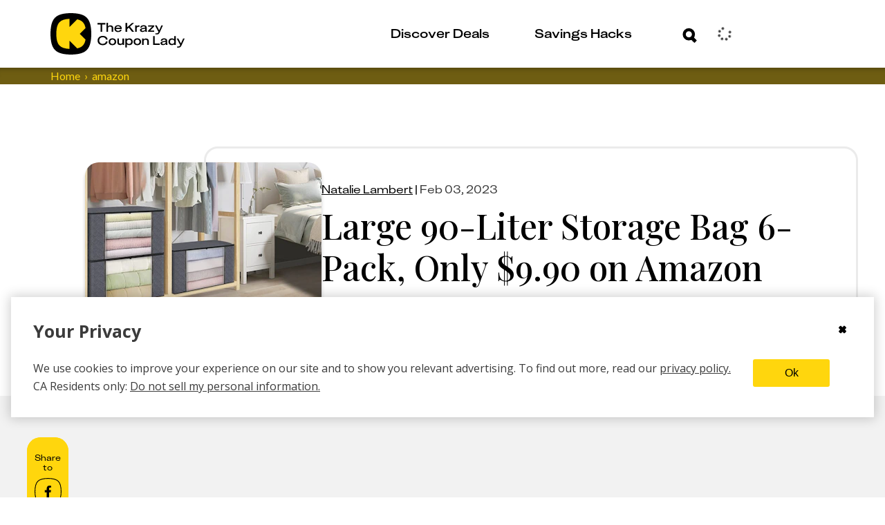

--- FILE ---
content_type: text/css
request_url: https://thekrazycouponlady.com/_astro/CouponDetailsModal.CdLGAjcf.css
body_size: 2689
content:
._coupon-detail-container_1krrx_1{max-height:84vh;overflow-y:scroll}@media(min-width:1198px){._coupon-detail-container_1krrx_1{max-height:88vh}}._coupon-detail-container_1krrx_1 ._coupon-detail-grid_1krrx_9{grid-template-columns:60px 375px 357px}@media(min-width:1198px){._coupon-detail-container_1krrx_1 ._coupon-detail-grid_1krrx_9{display:grid;grid-column-gap:24px;-moz-column-gap:24px;column-gap:24px;grid-template-columns:60px 1fr 357px;padding-right:20px}}@media(min-width:1622px){._coupon-detail-container_1krrx_1 ._coupon-detail-grid_1krrx_9{display:grid;grid-column-gap:24px;-moz-column-gap:24px;column-gap:24px;padding-right:0;grid-template-columns:60px 734px 357px}}._coupon-detail-container_1krrx_1 ._coupon-detail-grid_1krrx_9 ._module-wrapper_1krrx_26{padding:0 18px 60px}._coupon-detail-container_1krrx_1 ._coupon-detail-grid_1krrx_9 ._share-col_1krrx_31{padding:0 1rem}@media(min-width:1198px){._coupon-detail-container_1krrx_1 ._coupon-detail-grid_1krrx_9 ._share-col_1krrx_31{padding:0 0 0 20px}}._coupon-detail-container_1krrx_1 ._coupon-detail-grid_1krrx_9 ._share-col_1krrx_31>div[class*=share-rail-container]{top:0}._coupon-detail-container_1krrx_1 ._coupon-detail-grid_1krrx_9 ._ad-rail_1krrx_42{display:none}@media(min-width:1198px){._coupon-detail-container_1krrx_1 ._coupon-detail-grid_1krrx_9 ._ad-rail_1krrx_42{display:block}}._coupon-detail-container_1krrx_1 ._coupon-modal-grid_1krrx_51{display:grid;grid-template-columns:1fr;grid-row-gap:20px;row-gap:20px;margin-top:20px}@media(min-width:1198px){._coupon-detail-container_1krrx_1 ._coupon-modal-grid_1krrx_51{grid-template-columns:1fr 1fr 1fr;gap:50px}}._coupon-detail-container_1krrx_1 ._section-title_1krrx_63{font-family:KUniforma-50Regular,KUniforma-50Regular Fallback,Open Sans,Helvetica Neue,Arial,sans-serif;font-family:var(--font-family-kuniforma-regular);font-size:1.25rem;font-weight:700;padding:0 10px}@media(min-width:1198px){._coupon-detail-container_1krrx_1 ._section-title_1krrx_63{font-size:1.5rem}}._coupon-detail-container_1krrx_1 ._section-title_1krrx_63+div{padding:0 10px 30px}@media(min-width:1198px){._coupon-detail-container_1krrx_1 ._section-title_1krrx_63+div{padding-bottom:0}}._coupon-detail-container_1krrx_1 ._coupon-detail-close_1krrx_82{display:flex;justify-content:flex-end;padding-bottom:10px;padding-right:10px}@media(min-width:1198px){._coupon-detail-container_1krrx_1 ._coupon-detail-close_1krrx_82{padding-right:50px;padding-bottom:41px}}._coupon-detail-container_1krrx_1 ._coupon-detail-close_1krrx_82 button{border:none;position:fixed;z-index:666;top:65px;right:25px}@media(min-width:1198px){._coupon-detail-container_1krrx_1 ._coupon-detail-close_1krrx_82 button{top:90px;right:auto;right:initial}}._coupon-detail-container_1krrx_1 ._coupon-detail-cta_1krrx_106{padding:0 10px 26px}@media(min-width:1198px){._coupon-detail-container_1krrx_1 ._coupon-detail-cta_1krrx_106{display:grid;padding:0 10px 120px;grid-column:2 / 4}}._coupon-detail-df-wrapper_1krrx_117{padding-bottom:40px}@media(min-width:1198px){._coupon-detail-df-wrapper_1krrx_117{padding-bottom:80px}}._kcl-coupons-wrapper_1krrx_125{padding:0 10px 30px}@media(min-width:1198px){._kcl-coupons-wrapper_1krrx_125{grid-column:2 / 4;padding:0 0 30px}}._deals-with-coupon-list_1krrx_134{grid-column:2 / 4;background-color:#efefef;background-color:var(--modal-gray);padding-top:20px}@media(min-width:1198px){._deals-with-coupon-list_1krrx_134{background-color:transparent;padding-top:0}}._reveal-wrapper_1krrx_144{grid-column:1 / 5;background:#fff;background:var(--kcl-white);margin-bottom:0}@media(min-width:1198px){._reveal-wrapper_1krrx_144{margin-bottom:40px}}._store-coupon-cta-wrapper_1krrx_153{display:grid;padding:0 20px}@media(min-width:1198px){._store-coupon-cta-wrapper_1krrx_153{display:grid;grid-template-columns:75px auto;grid-gap:20px;gap:20px;padding:0 20px 0 0}}@media(min-width:1622px){._store-coupon-cta-wrapper_1krrx_153{grid-template-columns:75px 1100px}}._share-col-store_1krrx_168{display:none}@media(min-width:1198px){._share-col-store_1krrx_168{display:block;padding-left:10px}}._close-button_1krrx_176{background-color:inherit}._additional-deals-container_1krrx_180{padding:0 10px}@media(min-width:1198px){._additional-deals-container_1krrx_180{padding:0}}._coupon-detail-container_qgcou_1{position:relative;background:#fff;background:var(--kcl-white);line-height:1;border-radius:20px;border:3px dashed #8fd5e7;border:3px dashed var(--kcl-blue);padding:20px;margin-left:0;margin-right:0;margin-top:18px}@media(min-width:1198px){._coupon-detail-container_qgcou_1{padding:60px 20px;margin-top:0}}._coupon-detail-container_qgcou_1._coupon-clipped_qgcou_17{border:3px solid #8fd5e7;border:3px solid var(--kcl-blue)}._coupon-detail-container_qgcou_1 ._coupon-detail-content_qgcou_21{display:flex;flex-direction:column;height:100%;padding-bottom:20px}@media(min-width:1198px){._coupon-detail-container_qgcou_1 ._coupon-detail-content_qgcou_21{-moz-column-gap:32px;column-gap:32px;flex-direction:row}}._coupon-detail-container_qgcou_1 ._coupon-brand_qgcou_33{display:flex;align-items:center;padding-bottom:3px}._coupon-detail-container_qgcou_1 ._image-wrapper_qgcou_39{padding-bottom:20px;width:200px}@media(min-width:1198px){._coupon-detail-container_qgcou_1 ._image-wrapper_qgcou_39{padding:0}}._coupon-detail-container_qgcou_1 ._image-position-wrapper_qgcou_48{width:100%;display:flex;justify-content:center}._coupon-detail-container_qgcou_1 ._coupon-clipped-success_qgcou_54{display:flex;justify-content:space-between;align-items:center;padding:13px 14px 13px 30px;border-radius:23px;width:100%;border:none;font-size:1.125rem;font-weight:700;font-family:KUniforma-50Regular,KUniforma-50Regular Fallback,Open Sans,Helvetica Neue,Arial,sans-serif,sans-serif;font-family:var(--font-family-kuniforma-regular),sans-serif;background:#5a00c9;background:var(--kcl-purple);color:#8fd5e7;color:var(--kcl-blue)}._coupon-detail-container_qgcou_1 ._coupon-clipped-success_qgcou_54 span:first-child{flex-grow:1;text-align:center}._coupon-detail-container_qgcou_1 ._coupon-clipped-success_qgcou_54 span:last-child{flex-shrink:0}@media(min-width:1198px){._coupon-detail-container_qgcou_1 ._coupon-clipped-success_qgcou_54 span:first-child{flex-grow:0;text-align:left}}._coupon-detail-container_qgcou_1 .coupon-clipped-success svg{fill:#8fd5e7;fill:var(--kcl-blue)}._coupon-detail-container_qgcou_1 .coupon-clipped-success svg path:nth-child(3){fill:#5a00c9;fill:var(--kcl-purple)}._coupon-detail-container_qgcou_1 .coupon-clipped-success svg path:nth-child(5){fill:#5a00c9;fill:var(--kcl-purple)}._coupon-detail-container_qgcou_1 ._coupon-brand_qgcou_33{display:flex}._coupon-detail-container_qgcou_1 ._logo-wrapper_qgcou_101{margin-right:5px}._coupon-detail-container_qgcou_1 ._coupon-title_qgcou_105{padding-bottom:20px}._coupon-detail-container_qgcou_1 ._coupon-math_qgcou_109{display:flex;flex-direction:column;align-items:baseline;gap:5px;padding-bottom:30px}._coupon-detail-container_qgcou_1 ._coupon-source-name_qgcou_117{font-weight:700}._coupon-detail-container_qgcou_1 ._kcl-coupon-source-wrapper_qgcou_121{display:flex;align-items:center;font-family:KUniforma-50Regular,KUniforma-50Regular Fallback,Open Sans,Helvetica Neue,Arial,sans-serif;font-family:var(--font-family-kuniforma-regular)}._coupon-detail-container_qgcou_1 ._title-text_qgcou_127{padding-right:7px;font-family:Lato,sans-serif;font-family:var(--font-family-lato-regular);font-size:1rem;font-weight:400;line-height:120%;padding-bottom:30px}@media(min-width:760px){._coupon-detail-container_qgcou_1 ._title-text_qgcou_127{font-size:1.125rem}}._coupon-detail-container_qgcou_1 ._coupon-associated-deals-badge_qgcou_140{color:#6e5d12;color:var(--kcl-brown);background:#ffd60d;background:var(--kcl-yellow);border-radius:17.5px;font-size:.75rem;font-family:KUniforma-50Regular,KUniforma-50Regular Fallback,Open Sans,Helvetica Neue,Arial,sans-serif;font-family:var(--font-family-kuniforma-regular);display:inline-block;line-height:120%;padding:2px 10px;font-weight:700}@media(min-width:1198px){._coupon-detail-container_qgcou_1 ._coupon-associated-deals-badge_qgcou_140{font-size:1rem}}._coupon-detail-container_qgcou_1 ._coupon-expiration-date_qgcou_156{color:#000;color:var(--kcl-black);opacity:.5;font-weight:700;padding-top:20px}@media(min-width:1198px){._coupon-detail-container_qgcou_1 ._coupon-expiration-date_qgcou_156{padding:0 0 10px}}._coupon-detail-container_qgcou_1 ._coupon-description_qgcou_167{font-family:Playfair Display,serif;font-family:var(--font-family-playfair-display);font-size:1.25rem;line-height:120%}@media(min-width:1198px){._coupon-detail-container_qgcou_1 ._coupon-description_qgcou_167{font-size:1.5rem}}._coupon-detail-container_qgcou_1 ._coupon-detail-footer_qgcou_177{display:flex;flex-direction:column-reverse}@media(min-width:1198px){._coupon-detail-container_qgcou_1 ._coupon-detail-footer_qgcou_177{-moz-column-gap:32px;column-gap:32px;flex-direction:row}}._coupon-detail-container_qgcou_1 ._detail-left-column_qgcou_187{width:100%}@media(min-width:1198px){._coupon-detail-container_qgcou_1 ._detail-left-column_qgcou_187{display:flex;justify-content:center;align-items:flex-end;width:200px}}._coupon-detail-container_qgcou_1 ._detail-right-column_qgcou_198{flex:1}._coupon-detail-container_qgcou_1 ._terms-conditions-expander_qgcou_202{background:#ebebeb;background:var(--kcl-light-grey);border-radius:20px;padding:10px 25px 10px 30px;word-break:break-word}@media(min-width:1198px){._coupon-detail-container_qgcou_1 ._terms-conditions-expander_qgcou_202{padding:10px 24px 10px 20px}}._coupon-detail-container_qgcou_1 ._terms-conditions-text_qgcou_213{font-size:1rem;font-weight:700;font-family:KUniforma-50Regular,KUniforma-50Regular Fallback,Open Sans,Helvetica Neue,Arial,sans-serif;font-family:var(--font-family-kuniforma-regular);display:block;text-align:center;color:#000;color:var(--kcl-black)}@media(min-width:1198px){._coupon-detail-container_qgcou_1 ._terms-conditions-text_qgcou_213{text-align:left}}._coupon-detail-container_qgcou_1 ._top-text_qgcou_226{display:flex;justify-content:center;align-items:center;border:none;width:100%;background:transparent;position:relative;padding:0 32px 0 0}@media(min-width:1198px){._coupon-detail-container_qgcou_1 ._top-text_qgcou_226{justify-content:flex-start}}._coupon-detail-container_qgcou_1 ._expander-arrow_qgcou_241{display:flex;align-items:center;position:absolute;right:0;top:50%;transform:translateY(-50%);transition:transform .3s ease}._coupon-detail-container_qgcou_1 ._expander-arrow_qgcou_241._expanded_qgcou_251{transform:translateY(-50%) rotate(180deg)}._coupon-detail-container_qgcou_1 ._fine-print-text_qgcou_255{max-height:0;overflow:hidden;opacity:0;padding:0;margin-top:0;font-family:Lato,sans-serif;font-family:var(--font-family-lato-regular);font-size:1rem;font-weight:400;line-height:120%}._coupon-detail-container_qgcou_1 ._fine-print-text_qgcou_255._expanded_qgcou_251{max-height:500px;opacity:1;padding:20px 0}._coupon-detail-container_qgcou_1 ._interaction-button-wrapper_qgcou_273{padding-bottom:20px}._coupon-detail-container_qgcou_1 ._redemption-text_qgcou_277{color:#6e5d12;color:var(--kcl-brown);font-family:Lato,sans-serif;font-family:var(--font-family-lato-regular);font-size:1rem;font-weight:400;line-height:120%}@media(min-width:1198px){._coupon-detail-container_qgcou_1 ._redemption-text_qgcou_277{font-size:1.125rem}}._coupon-detail-container_qgcou_1 ._kcl-coupon-source-wrapper_qgcou_121>span:nth-child(2){color:#000;color:var(--kcl-black);font-family:KUniforma-50Regular,KUniforma-50Regular Fallback,Open Sans,Helvetica Neue,Arial,sans-serif;font-family:var(--font-family-kuniforma-regular);font-size:.75rem;font-weight:600;font-style:normal;line-height:120%}@media(min-width:1198px){._coupon-detail-container_qgcou_1 ._kcl-coupon-source-wrapper_qgcou_121>span:nth-child(2){font-size:1rem}}._legal-copy-link_qgcou_303{color:inherit;-webkit-text-decoration:underline;text-decoration:underline;word-break:break-word}._share-rail-container_i47eo_1{position:sticky;top:85px}._share-rail-container_i47eo_1 svg path:first-child{fill:#000;fill:var(--kcl-black)}._share-rail-container_i47eo_1 svg path:nth-child(2){stroke:#000;stroke:var(--kcl-black)}._share-rail-container_i47eo_1 #kcl-share-button>svg>path:nth-child(1){fill:none}._share-container_i47eo_18{height:75px;width:100%;background-color:#ffd60d;background-color:var(--kcl-yellow);border-radius:20px;text-align:center;word-wrap:break-word;font-size:1.875rem}@media(min-width:1198px){._share-container_i47eo_18{height:186px;width:60px;background-color:#ffd60d;background-color:var(--kcl-yellow)}}._share-rail_i47eo_1{display:flex;flex-direction:row;gap:11px;align-items:center;justify-content:center;padding:15px 0;color:#000;color:var(--kcl-black);background-color:#ffd60d;background-color:var(--kcl-yellow);border-radius:20px}@media(min-width:1198px){._share-rail_i47eo_1{flex-direction:column;max-width:60px}}._share-button_i47eo_51{display:flex;align-items:center;justify-content:center;background-color:transparent;border:none;padding:0;width:39px;height:39px}._share-button_i47eo_51 svg{width:100%;height:100%}._call-to-action_i47eo_67{padding:8px;font-weight:500;font-size:.75rem;font-family:KUniforma-50Regular,KUniforma-50Regular Fallback,Open Sans,Helvetica Neue,Arial,sans-serif;font-family:var(--font-family-kuniforma-regular);font-style:normal;line-height:120%;text-align:center;word-wrap:break-word}@media(min-width:1198px){._call-to-action_i47eo_67{text-align:center}}#_kcl-share-button_i47eo_1{display:block}@media(min-width:1198px){#_kcl-share-button_i47eo_1{display:none}}._kcl-coupon-container_o4cmf_1{width:100%}._kcl-coupons-title_o4cmf_5{font-family:KUniforma-50Regular,KUniforma-50Regular Fallback,Open Sans,Helvetica Neue,Arial,sans-serif;font-family:var(--font-family-kuniforma-regular);font-size:1rem;text-align:left;margin-bottom:10px;font-weight:700}@media(min-width:760px){._kcl-coupons-title_o4cmf_5{font-weight:400;text-align:center;font-family:Playfair Display,serif;font-family:var(--font-family-playfair-display);font-size:2.125rem;margin-bottom:60px}}._kcl-coupon-swiper_o4cmf_21{width:100%;margin:0 auto}._swiper-wrapper_o4cmf_26{row-gap:0}@media(min-width:1198px){._swiper-wrapper_o4cmf_26{row-gap:20px}}._swiper-button-wrapper_o4cmf_34{display:flex;align-items:center;gap:15px;height:40px;margin:50px auto;color:#000;color:var(--kcl-black)}._center-flex_o4cmf_43{justify-content:center;align-items:center;display:none}@media(min-width:760px){._center-flex_o4cmf_43{display:flex;bottom:2px}}._arrow-left_o4cmf_54,._arrow-right_o4cmf_55{flex-shrink:0;min-width:15px;min-height:15px}._kcl-coupon-swiper-pagination_o4cmf_61{display:block;position:relative;bottom:2px}.kcl-coupon-swiper .kcl-coupon-swiper-button-prev,.kcl-coupon-swiper .kcl-coupon-swiper-button-next{flex-shrink:0;min-width:15px;min-height:15px}.kcl-coupon-swiper .swiper-pagination-horizontal{display:flex}.kcl-coupon-swiper .swiper-pagination-bullet{width:8px;height:8px;background:transparent;border:2px solid #000;border:2px solid var(--kcl-black);border-radius:50%;opacity:1;cursor:pointer;margin:0}.kcl-coupon-swiper .swiper-pagination-bullet-active{background:#000;background:var(--kcl-black)}.kcl-coupon-swiper .swiper-wrapper{row-gap:0;height:167px}@media(min-width:1198px){.kcl-coupon-swiper .swiper-wrapper{height:auto}}.kcl-coupon-swiper .swiper-slide{display:flex;justify-content:flex-start;flex:initial}@media(min-width:1198px){.kcl-coupon-swiper .swiper-slide{justify-content:center}}@media(max-width:1197px){.kcl-coupon-swiper .swiper-slide{flex:1}}


--- FILE ---
content_type: text/javascript
request_url: https://thekrazycouponlady.com/_astro/index.f6b623e3.CwU_uPNu.js
body_size: 3046
content:
const t="_dfEditButton_gtuk1_1",o="_dfEditContainer_gtuk1_20",xn={dfEditButton:t,dfEditContainer:o},n="_centered_1o4y6_16",e="_circle_1o4y6_27",s="_light_1o4y6_38",_="_dark_1o4y6_43",c="_print_1o4y6_52",a="_auth_1o4y6_111",i="_modal_1o4y6_1",Ln={"modal-overlay":"_modal-overlay_1o4y6_1",centered:n,"modal-wrapper":"_modal-wrapper_1o4y6_20",circle:e,light:s,dark:_,print:c,"modal-close-button":"_modal-close-button_1o4y6_71",auth:a,"terms-conditions":"_terms-conditions_1o4y6_140",modal:i,"coupon-detail":"_coupon-detail_1o4y6_193","kcl-store-coupon-deal-formula":"_kcl-store-coupon-deal-formula_1o4y6_224"},r="_icon_1bv1w_2",$n={icon:r},l="_toast_1impx_2",d="_toastFixed_1impx_21",u="_toastAbsolute_1impx_28",p="_toastVisible_1impx_36",b="_toastHidden_1impx_41",m="_toastSuccess_1impx_47",g="_toastError_1impx_53",h="_toastInfo_1impx_59",f="_icon_1impx_66",Cn={toast:l,toastFixed:d,toastAbsolute:u,toastVisible:p,toastHidden:b,toastSuccess:m,toastError:g,toastInfo:h,icon:f},y="_container_zwbgf_2",w="_containerHidden_zwbgf_9",T="_containerLeft_zwbgf_14",B="_containerRight_zwbgf_18",z="_containerBottom_zwbgf_22",k="_containerTop_zwbgf_27",x="_containerFade_zwbgf_32",L="_backdrop_zwbgf_37",$="_backdropVisible_zwbgf_44",C="_backdropHidden_zwbgf_48",I="_sheetContainer_zwbgf_53",v="_sheetPositionRight_zwbgf_69",F="_sheetPositionLeft_zwbgf_74",S="_sheetPositionBottom_zwbgf_79",A="_sheetPositionTop_zwbgf_83",O="_sheetPositionFade_zwbgf_88",j="_sheetTransitionRight_zwbgf_93",E="_sheetTransitionRightOpen_zwbgf_97",H="_sheetTransitionLeft_zwbgf_101",P="_sheetTransitionLeftOpen_zwbgf_105",R="_sheetTransitionBottom_zwbgf_109",q="_sheetTransitionBottomOpen_zwbgf_113",D="_sheetTransitionTop_zwbgf_117",M="_sheetTransitionTopOpen_zwbgf_121",W="_sheetTransitionFade_zwbgf_125",V="_sheetTransitionFadeOpen_zwbgf_130",G="_contentWrapper_zwbgf_135",N="_header_zwbgf_143",J="_headerLeft_zwbgf_155",K="_headerCenter_zwbgf_162",Q="_headerRight_zwbgf_169",U="_button_zwbgf_176",X="_headerElementOpacity_zwbgf_190",Y="_headerElementOpacityHidden_zwbgf_195",Z="_placeholder_zwbgf_199",tt="_contentArea_zwbgf_204",ot="_routerContainer_zwbgf_209",nt="_animationLayer_zwbgf_216",et="_animationLayerActive_zwbgf_222",st="_animationLayerBase_zwbgf_226",_t="_animationLayerHidden_zwbgf_230",ct="_animationLayerAnimated_zwbgf_234",at="_animationLayerForward_zwbgf_247",it="_animationLayerForwardActive_zwbgf_251",rt="_animationLayerBackward_zwbgf_255",lt="_animationLayerBackwardActive_zwbgf_259",dt="_closeIcon_zwbgf_263",In={container:y,containerHidden:w,containerLeft:T,containerRight:B,containerBottom:z,containerTop:k,containerFade:x,backdrop:L,backdropVisible:$,backdropHidden:C,sheetContainer:I,sheetPositionRight:v,sheetPositionLeft:F,sheetPositionBottom:S,sheetPositionTop:A,sheetPositionFade:O,sheetTransitionRight:j,sheetTransitionRightOpen:E,sheetTransitionLeft:H,sheetTransitionLeftOpen:P,sheetTransitionBottom:R,sheetTransitionBottomOpen:q,sheetTransitionTop:D,sheetTransitionTopOpen:M,sheetTransitionFade:W,sheetTransitionFadeOpen:V,contentWrapper:G,header:N,headerLeft:J,headerCenter:K,headerRight:Q,button:U,headerElementOpacity:X,headerElementOpacityHidden:Y,placeholder:Z,contentArea:tt,routerContainer:ot,animationLayer:nt,animationLayerActive:et,animationLayerBase:st,animationLayerHidden:_t,animationLayerAnimated:ct,animationLayerForward:at,animationLayerForwardActive:it,animationLayerBackward:rt,animationLayerBackwardActive:lt,closeIcon:dt},ut="_container_144c3_1",pt="_topBar_144c3_13",bt="_closeContainer_144c3_18",mt="_closeButton_144c3_24",gt="_contentWrapper_144c3_29",ht="_scrolledToBottom_144c3_50",ft="_contentContainer_144c3_58",yt="_content_144c3_29",wt="_title_144c3_73",Tt="_subTitle_144c3_77",Bt="_bottomBar_144c3_81",zt="_buttonContainer_144c3_102",kt="_underlineButtonContainer_144c3_114",vn={container:ut,topBar:pt,closeContainer:bt,closeButton:mt,contentWrapper:gt,scrolledToBottom:ht,contentContainer:ft,content:yt,title:wt,subTitle:Tt,bottomBar:Bt,buttonContainer:zt,underlineButtonContainer:kt},xt="_storeListItem_dmcv2_1",Lt="_connected_dmcv2_13",$t="_down_dmcv2_13",Ct="_statusIndicator_dmcv2_29",It="_statusIcon_dmcv2_49",vt="_logoContainer_dmcv2_55",Ft="_logoImage_dmcv2_62",St="_textContainer_dmcv2_67",At="_storeName_dmcv2_72",Ot="_connectedText_dmcv2_76",Fn={storeListItem:xt,connected:Lt,down:$t,statusIndicator:Ct,statusIcon:It,logoContainer:vt,logoImage:Ft,textContainer:St,storeName:At,connectedText:Ot},Sn={"store-list-container":"_store-list-container_9hcl8_1","store-list":"_store-list_9hcl8_1","skeleton-item":"_skeleton-item_9hcl8_11","no-results-container":"_no-results-container_9hcl8_18","no-results-icon-container":"_no-results-icon-container_9hcl8_23","no-results-icon":"_no-results-icon_9hcl8_23","no-results-title":"_no-results-title_9hcl8_40","no-results-description":"_no-results-description_9hcl8_49","search-input-parent-wrapper":"_search-input-parent-wrapper_9hcl8_56"},jt="_container_5voef_1",Et="_inputGroup_5voef_6",Ht="_label_5voef_10",Pt="_labelFloating_5voef_18",Rt="_labelDefault_5voef_30",qt="_input_5voef_6",Dt="_inputError_5voef_60",Mt="_inputDefault_5voef_68",Wt="_inputWithValue_5voef_76",Vt="_clearButton_5voef_80",Gt="_clearIcon_5voef_108",Nt="_errorMessage_5voef_113",An={container:jt,inputGroup:Et,label:Ht,labelFloating:Pt,labelDefault:Rt,input:qt,inputError:Dt,inputDefault:Mt,inputWithValue:Wt,clearButton:Vt,clearIcon:Gt,errorMessage:Nt},Jt="_brandImage_wikjp_1",Kt="_fallbackLogo_wikjp_7",Qt="_fallbackLogoText_wikjp_17",Ut="_brandSection_wikjp_23",Xt="_brandSectionCompact_wikjp_32",Yt="_logoContainer_wikjp_36",Zt="_brandTitle_wikjp_45",to="_brandDescription_wikjp_51",On={brandImage:Jt,fallbackLogo:Kt,fallbackLogoText:Qt,brandSection:Ut,brandSectionCompact:Xt,logoContainer:Yt,brandTitle:Zt,brandDescription:to},oo="_button_yg94z_2",no="_small_yg94z_14",eo="_medium_yg94z_20",so="_large_yg94z_26",_o="_fullWidth_yg94z_33",co="_primary_yg94z_38",ao="_secondary_yg94z_47",io="_outline_yg94z_56",ro="_ghost_yg94z_66",lo="_disabled_yg94z_77",jn={button:oo,small:no,medium:eo,large:so,fullWidth:_o,primary:co,secondary:ao,outline:io,ghost:ro,disabled:lo},uo="_submitButton_1cela_1",En={submitButton:uo},po="_button_7st7p_1",bo="_last_7st7p_14",mo="_selected_7st7p_18",go="_disabled_7st7p_22",ho="_icon_7st7p_27",fo="_text_7st7p_33",Hn={button:po,last:bo,selected:mo,disabled:go,icon:ho,text:fo},yo="_container_p9udk_1",wo="_selector_p9udk_5",Pn={container:yo,selector:wo},To="_container_adosu_1",Bo="_brandSection_adosu_8",zo="_logo_adosu_17",ko="_title_adosu_25",xo="_subtitle_adosu_33",Lo="_authTypeSelector_adosu_41",$o="_selector_adosu_46",Co="_formFields_adosu_53",Io="_field_adosu_61",vo="_submitButton_adosu_68",Rn={container:To,brandSection:Bo,logo:zo,title:ko,subtitle:xo,authTypeSelector:Lo,selector:$o,formFields:Co,field:Io,submitButton:vo},Fo="_container_16zws_1",So="_form_16zws_12",Ao="_oauthContainer_16zws_18",Oo="_oauthText_16zws_26",jo="_oauthButton_16zws_32",qn={container:Fo,form:So,oauthContainer:Ao,oauthText:Oo,oauthButton:jo},Eo="_container_6hg1n_1",Ho="_spinner_6hg1n_8",Po="_title_6hg1n_17",Ro="_estimatedTime_6hg1n_24",Dn={container:Eo,spinner:Ho,title:Po,estimatedTime:Ro},qo="_quickSelectItem_1pbba_1",Do="_storeIcon_1pbba_21",Mo="_storeFallback_1pbba_28",Wo="_storeFallbackText_1pbba_38",Vo="_quickSelectContainer_1pbba_45",Go="_quickSelectTitle_1pbba_50",No="_quickSelectGrid_1pbba_59",Jo="_container_1pbba_66",Ko="_successIcon_1pbba_78",Qo="_successIconSvg_1pbba_88",Uo="_successMessage_1pbba_94",Xo="_successTitle_1pbba_100",Yo="_successDescription_1pbba_106",Zo="_connectAnotherButton_1pbba_112",Mn={quickSelectItem:qo,storeIcon:Do,storeFallback:Mo,storeFallbackText:Wo,quickSelectContainer:Vo,quickSelectTitle:Go,quickSelectGrid:No,container:Jo,successIcon:Ko,successIconSvg:Qo,successMessage:Uo,successTitle:Xo,successDescription:Yo,connectAnotherButton:Zo},tn="_container_1l6jx_1",on="_errorIcon_1l6jx_9",nn="_content_1l6jx_25",en="_title_1l6jx_30",sn="_message_1l6jx_37",_n="_actions_1l6jx_43",cn="_button_1l6jx_48",an="_primaryButton_1l6jx_63",rn="_secondaryButton_1l6jx_71",Wn={container:tn,errorIcon:on,content:nn,title:en,message:sn,actions:_n,button:cn,primaryButton:an,secondaryButton:rn},ln="_otpInput_1goxm_2",dn="_error_1goxm_21",un="_success_1goxm_31",pn="_otpContainer_1goxm_47",bn="_container_1goxm_55",mn="_content_1goxm_63",gn="_description_1goxm_72",hn="_errorMessage_1goxm_79",fn="_resendContainer_1goxm_89",yn="_resendButton_1goxm_95",wn="_loadingMessage_1goxm_110",Vn={otpInput:ln,error:dn,success:un,otpContainer:pn,container:bn,content:mn,description:gn,errorMessage:hn,resendContainer:fn,resendButton:yn,loadingMessage:wn},Tn="_container_ud9x3_1",Bn="_icon_ud9x3_11",zn="_title_ud9x3_18",kn="_description_ud9x3_26",Gn={container:Tn,icon:Bn,title:zn,description:kn},Nn={"coupon-error-container":"_coupon-error-container_1dl0w_1","coupon-error-title":"_coupon-error-title_1dl0w_10","coupon-error-description":"_coupon-error-description_1dl0w_29","coupon-error-button":"_coupon-error-button_1dl0w_49","close-button":"_close-button_1dl0w_57","panel-close":"_panel-close_1dl0w_67","coupon-error-top":"_coupon-error-top_1dl0w_76"};export{$n as a,Cn as b,In as c,vn as d,Fn as e,Sn as f,An as g,On as h,jn as i,En as j,Hn as k,Pn as l,Rn as m,qn as n,Dn as o,Mn as p,Wn as q,Vn as r,Ln as s,Gn as t,Nn as u,xn as v};


--- FILE ---
content_type: text/javascript
request_url: https://thekrazycouponlady.com/_astro/analyticsSessionStore.DDmzbuhv.js
body_size: 614
content:
import{s as e}from"./index.CbQKsYOj.js";function n(r){e.setItem("referrer",r)}function o(){return e.getItem("referrer")??""}function s(r){e.setItem("prevReferrer",r)}function f(){return e.getItem("prevReferrer")??""}function i(r){e.setItem("referrer_contentful_id",r)}function u(){return e.getItem("referrer_contentful_id")??null}function a(r){e.setItem("zone",r)}function m(){return e.getItem("zone")??{}}function c(r){e.setItem("scrollDepth",r)}function l(){return e.getItem("scrollDepth")??0}function I(){return e.getItem("linkedCampaigns")??[]}function g(){e.removeItem("zone"),e.removeItem("linkedCampaigns"),e.removeItem("contentfulId"),e.removeItem("scrollDepth"),e.removeItem("referrer_contentful_id")}export{s as a,i as b,g as c,n as d,u as e,f,o as g,I as h,m as i,l as j,c as k,a as s};


--- FILE ---
content_type: text/javascript
request_url: https://thekrazycouponlady.com/_astro/index.B_aOQgBO.js
body_size: 4950
content:
import{j as s}from"./jsx-runtime.D_zvdyIk.js";import{m as d}from"./index.0C_LBjDF.js";import{r as n}from"./index.Dny308Xz.js";import{c as u,L as P}from"./Link.B5yQOSPR.js";import x from"./Image.TuvNiU9T.js";import{b as i,c as o,d as p}from"./index.15dbcab9.B9s4HEca.js";import{h as I,K as z,a as V}from"./KCLCouponCard.CH02wL40.js";import{S as W}from"./Plus.BDElp0hF.js";import{C as _}from"./CheckMark.404IxNt3.js";import{b as F,e as U,w as D}from"./withStoreLink.BKfAkAdD.js";import{u as O}from"./useWalletData.DQoXYH6a.js";import{u as q}from"./useWalletActions.BDoFmPeV.js";import{a as G,n as N}from"./smartCouponsViewStore.CL4LawaR.js";import{p as K,a as Z}from"./index.CbQKsYOj.js";import{u as J}from"./index.DSFI2gaL.js";import{u as Q}from"./userStore.CZ5CwRs_.js";import{logger as S}from"./index.ByyEc5cw.js";import{s as E,p as X}from"./pendingClipAttemptStore.DF2rD2yC.js";import{M as Y,B as ee}from"./index.CM4bEdJp.js";import{s as se,U as te}from"./userProfileViewStore.CTH_4JML.js";import{S as ae}from"./index.vP0SV2aZ.js";import re from"./index.DQkDQjQz.js";const ie=e=>n.createElement("svg",{xmlns:"http://www.w3.org/2000/svg",width:16,height:16,fill:"#567076",viewBox:"0 0 10 16",...e},n.createElement("path",{d:"M1.438 16h7.125A1.44 1.44 0 0 0 10 14.563V1.438A1.44 1.44 0 0 0 8.563 0H1.436A1.44 1.44 0 0 0 0 1.438v13.125A1.44 1.44 0 0 0 1.438 16M1 1.438C1 1.196 1.196 1 1.438 1h7.125c.24 0 .437.196.437.438v13.125a.44.44 0 0 1-.437.437H1.436A.44.44 0 0 1 1 14.563z"}),n.createElement("path",{d:"M7.652 7.348a.5.5 0 0 1-.354-.146A3.23 3.23 0 0 0 5 6.25c-.868 0-1.684.338-2.298.952a.5.5 0 0 1-.707-.707A4.22 4.22 0 0 1 5 5.25a4.22 4.22 0 0 1 3.005 1.245.5.5 0 0 1-.354.853"}),n.createElement("path",{d:"M6.414 8.586a.5.5 0 0 1-.353-.147A1.5 1.5 0 0 0 5 8c-.402 0-.779.156-1.062.44a.5.5 0 0 1-.707-.708A2.48 2.48 0 0 1 5 7c.668 0 1.296.26 1.768.732a.5.5 0 0 1-.354.854M5 10.75a.75.75 0 0 1 0-1.5.75.75 0 0 1 0 1.5M6 2.75H4a.5.5 0 1 1 0-1h2a.5.5 0 1 1 0 1"})),oe=e=>n.createElement("svg",{xmlns:"http://www.w3.org/2000/svg",width:16,height:15,fill:"#567076",...e},n.createElement("path",{d:"M15.531 3.264H11.97V.47A.47.47 0 0 0 11.5 0H.469A.47.47 0 0 0 0 .47v12.176A2.35 2.35 0 0 0 2.344 15h11.312A2.35 2.35 0 0 0 16 12.646V3.734a.47.47 0 0 0-.469-.47M2.344 14.059a1.41 1.41 0 0 1-1.406-1.413V.941H11.03v7.392c-.001 4.342-.001 4.426.008 4.51v.004l.003.021c.04.437.203.848.46 1.19zm11.312 0a1.41 1.41 0 0 0 1.406-1.413V4.205H11.97v8.441c0 .78.63 1.413 1.406 1.413z"}),n.createElement("path",{d:"M9.5 2.26h-7a.47.47 0 0 0 0 .94h7a.47.47 0 0 0 0-.94M9.5 4.268h-7a.47.47 0 0 0 0 .941h7a.47.47 0 0 0 0-.941M9.5 11.8h-7a.47.47 0 0 0 0 .94h7a.47.47 0 0 0 0-.94M6 6.276h3.5a.47.47 0 0 1 .469.47v3.515c0 .26-.21.471-.469.471H6a.47.47 0 0 1-.469-.47V6.746c0-.26.21-.47.469-.47m.469 3.515H9.03V7.218H6.47zM2.5 7.97H4a.47.47 0 0 0 0-.94H2.5a.47.47 0 0 0 0 .94M2.5 9.98H4a.47.47 0 0 0 0-.942H2.5a.47.47 0 0 0 0 .941"})),ne=({width:e=33,height:t=30})=>{const a=n.useId(),r=`${a}-mask`,c=`${a}-clip`;return s.jsxs("svg",{xmlns:"http://www.w3.org/2000/svg",fill:"none",viewBox:"0 0 33 30",width:e,height:t,children:[s.jsx("title",{children:"Rebate"}),s.jsxs("g",{clipPath:`url(#${c})`,children:[s.jsx("mask",{id:r,maskUnits:"userSpaceOnUse",style:{maskType:"luminance"},x:0,y:0,width:33,height:30,children:s.jsx("path",{fill:"#fff",fillRule:"evenodd",clipRule:"evenodd",d:"M0 .448h32.459v29.111H0V.448Z"})}),s.jsx("g",{mask:`url(#${r})`,children:s.jsx("path",{fill:"#3B3B3B",fillRule:"evenodd",clipRule:"evenodd",d:"M17.931.448c-7.264 0-13.3 5.369-14.362 12.354H.894a.89.89 0 0 0-.783.912c0 .158.043.314.12.452l3.658 5.787a.912.912 0 0 0 1.51 0l3.658-5.787a.887.887 0 0 0-.12-.912.89.89 0 0 0-.638-.293H5.838C6.878 7.058 11.903 2.687 17.931 2.687c6.778 0 12.294 5.525 12.294 12.316 0 6.792-5.516 12.317-12.294 12.317-2.826 0-5.585-.985-7.77-2.772a.911.911 0 0 0-1.572.574c-.39.479-.319 1.184.158 1.575a15.62 15.62 0 0 0 9.184 3.276c8.011 0 14.528-6.53 14.528-14.556C32.459 6.977 25.942.448 17.931.448Z"})}),s.jsx("path",{fill:"#3B3B3B",fillRule:"evenodd",clipRule:"evenodd",d:"M18.036 20.072c-1.304 0-2.298-.478-3.204-1.555-.468-.528-.677-.628-1.015-.628-.538 0-.926.349-.926.937 0 .588.368 1.226.995 1.764.786.688 1.96 1.137 3.254 1.256v.927c0 .558.347.817.815.817.458 0 .796-.259.796-.817v-.917c2.607-.27 4.219-1.805 4.219-4.038 0-1.924-1.145-3.1-3.572-3.669l-2.11-.507c-1.264-.29-1.91-.948-1.91-1.865 0-1.146.975-1.944 2.488-1.944 1.203 0 2.02.43 2.885 1.506.408.479.697.638 1.095.638.497 0 .865-.339.865-.868 0-.548-.338-1.176-.915-1.724-.716-.698-1.78-1.147-2.964-1.305v-.898c0-.557-.358-.816-.816-.816-.458 0-.806.26-.806.817v.867c-2.487.23-4.079 1.725-4.079 3.879 0 1.854 1.164 3.14 3.333 3.648l2.14.529c1.502.369 2.129.937 2.129 1.914 0 1.266-.985 2.053-2.696 2.053Z"})]}),s.jsx("defs",{children:s.jsx("clipPath",{id:c,children:s.jsx("rect",{width:33,height:30,fill:"#fff"})})})]})},le=e=>n.createElement("svg",{xmlns:"http://www.w3.org/2000/svg",width:16,height:16,fill:"none",...e},n.createElement("path",{fill:"var(--sea-blue)",fillRule:"evenodd",d:"M12.568 3.999h2.856c.316 0 .572.256.572.571v7.427a.57.57 0 0 1-.572.57h-2.856v2.857a.57.57 0 0 1-.571.572H3.999a.57.57 0 0 1-.571-.572v-2.856H.57A.57.57 0 0 1 0 11.997V4.57C0 4.255.256 4 .571 4h2.857V.57c0-.315.255-.571.57-.571h7.999c.315 0 .57.256.57.571zm-1.143-2.856H4.57v2.856h6.855zm0 13.71H4.57V9.712h6.855zm1.143-3.428h2.285V5.141H1.143v6.284h2.285V9.712h-.572a.571.571 0 1 1 0-1.143H13.14a.571.571 0 1 1 0 1.143h-.571z",clipRule:"evenodd"}),n.createElement("path",{fill:"var(--sea-blue)",d:"M13.71 6.284h-.57a.571.571 0 1 0 0 1.143h.57a.571.571 0 1 0 0-1.143M9.712 10.854H6.284a.571.571 0 0 0 0 1.143h3.428a.571.571 0 1 0 0-1.143M9.712 12.568H6.284a.571.571 0 0 0 0 1.143h3.428a.571.571 0 1 0 0-1.143"})),de={[d.ECouponSubType.MOBILE]:s.jsx(ie,{}),[d.ECouponSubType.PRINTABLE]:s.jsx(le,{}),[d.ECouponSubType.NEWSPAPER]:s.jsx(oe,{}),[d.ECouponSubType.REBATE]:s.jsx(ne,{width:17,height:17})},ce=({type:e})=>{const t=de[e];return t||null},pe=e=>{let t=e?.offerUrl?"Get the coupon":"";if(e.subType){const a=he[e.subType];if(e.subType===d.ECouponSubType.NEWSPAPER)t=a;else if(a){const r=e.store.name?` from ${e.store.name}`:"";t=`${a}${r}`}}return t},me="https://thekrazycouponlady.com/assets/kcl-logo-low-op.png",he={[d.ECouponSubType.MOBILE]:"Get the mobile coupon",[d.ECouponSubType.PRINTABLE]:"Get the printable coupon",[d.ECouponSubType.REBATE]:"Get the rebate",[d.ECouponSubType.NEWSPAPER]:"Available in Sunday newspaper listed above"},ue=({coupon:e,isFeatured:t})=>{const{offerUrl:a,title:r,description:c,image:h}=e,g=n.useMemo(()=>s.jsx("span",{className:u("kcl-typo-legal-text",i["coupon-message-text"],{[i["link-text"]]:a}),children:pe(e)}),[e]);return s.jsx(s.Fragment,{children:s.jsxs("div",{className:u(i["coupon-card-container"],{[i.featured]:t}),"data-testid":"coupon-card-container","data-kclanalytics-impressionid":e.id,"data-kclanalytics-impression-type":"ImpressionTypeCoupon",children:[s.jsx("div",{className:i["card-left"],children:s.jsx("div",{className:"coupon-image",children:s.jsx(x,{imageWidth:264,imageHeight:183,boxWidth:88,boxHeight:88,src:h?.url||me,alt:r,impressionId:h?.assetId})})}),s.jsxs("div",{className:i["card-right"],children:[s.jsxs("div",{className:i["card-top"],children:[s.jsxs("div",{className:"value-container",children:[s.jsx("div",{className:"pill-wrapper",children:t&&s.jsx("div",{className:u("kcl-typo-legal-text",i["featured-pill"]),children:"Featured"})}),s.jsx("div",{className:"value",children:s.jsx("h2",{className:u(i["coupon-value-text"],{"kcl-typo-cat-header-body-link-cta-copy":t,"coupon-card-kuniforma":!t}),children:r})})]}),s.jsx("div",{className:i["icon-wrapper"],children:e.store?.logo?.url&&s.jsx(x,{imageWidth:e.store.logo?.width??38,imageHeight:e.store.logo?.height??38,boxWidth:33,boxHeight:33,src:e.store.logo?.url??"",alt:e.store.logo?.alt??`${e.store?.name} logo`})})]}),s.jsx("div",{className:i.description,title:r,children:s.jsx("span",{className:u("kcl-typo-legal-text",i["title-text"]),children:c})}),s.jsxs("div",{className:i["coupon-type-messaging-wrapper"],children:[s.jsx("div",{className:i["type-icon-wrapper"],"data-testid":e.subType,children:e?.subType&&s.jsx(ce,{type:e.subType})}),s.jsx("div",{className:"coupon-message",children:a?s.jsx(P,{href:a,newWindow:!0,children:g}):g})]})]})]})})};function ge({coupon:e,analyticsClickZone:t}){const a=l=>l===1?"deal":"deals",r=({coupon:l})=>s.jsx("div",{className:`${o["coupon-alert-wrapper"]}`,children:s.jsx("span",{children:`
          + ${l?.usedInFormulaCount} ${a(l?.usedInFormulaCount)}`})}),{data:c=[]}=F(),h=J(Q),g=h.user?.isAnonymous===!1&&h.user?.displayName,j=O().isCouponInWallet,{addItem:k,isItemProcessing:M,isItemPending:A}=q(),f=e.id||"",w=j(e.id||""),m=e.store?.clipClubStoreId,C=c.some(l=>l.store===m),H=K?.get().contentfulId||"",T=({isClipped:l})=>{const $=l?_:W,B=async v=>{v.stopPropagation();const R=e.zone?.zone||t?.zone||"coupon_detail_modal",L=e.zone?.subZone||t?.subzone||"store_coupon_feed";if(G({zone:R,subZone:L,contentfulId:H||null,couponId:e.id||"",dealFormulaId:"",storeName:m||""}),!e.id){S.error("Coupon ID is required for clipping",{coupon:e});return}if(!m){S.error("Store ID is required for clipping",{coupon:e});return}if(!g){E(e.id,m),N("LoginRequired");return}if(!h.user?.emailVerified){se(te.SESSION_EMAIL_VERIFICATION);return}if(X.set(m),C||E(e.id,m),!await U()){if(!C){N("StoreLogin",{storeId:m||""});return}j(e.id)||k({id:e.id,type:"COUPON"})}},y=n.useMemo(()=>M(f)||A(f),[f]);return y?s.jsx("div",{className:`${o["coupon-link-container"]} coupon-link-container`,children:s.jsx("div",{className:o["icon-wrapper"],"data-testid":"icon-wrapper",children:s.jsx(Y,{size:"medium"})})}):s.jsx("button",{className:`${o["coupon-link-container"]} coupon-link-container`,"data-testid":"coupon-link-container",onClick:async v=>await B(v),disabled:y,"aria-label":"Add coupon",children:s.jsx("div",{className:o["icon-wrapper"],"data-testid":"icon-wrapper",children:s.jsx($,{width:26,height:26})})})},b=n.useRef(null);return s.jsx(s.Fragment,{children:s.jsxs("div",{ref:b,className:`${o["store-coupon-card"]}`,style:{border:w?"3px solid var(--kcl-blue)":"3px dashed var(--kcl-blue)"},onClick:()=>I(e,t),role:"button",tabIndex:0,onKeyDown:l=>{(l.key==="Enter"||l.key===" ")&&b.current==l.target&&(l.preventDefault(),I(e,t))},"data-testid":"store-coupon-card","data-kclanalytics-impressionid":e.id,"data-kclanalytics-impression-type":"ImpressionTypeCoupon",children:[s.jsx("div",{className:`${o["coupon-image-wrapper"]}`,"data-testid":"coupon-image-wrapper",children:e?.image?.url?s.jsx(x,{src:e?.image?.url,imageWidth:e?.image.width,imageHeight:e?.image.height,boxWidth:100,boxHeight:100,alt:e?.title,impressionId:e?.image?.assetId,layout:"intrinsic"}):s.jsx(z,{coupon:e,alt:e?.title||"Coupon image",analyticsClickZone:t})}),s.jsxs("div",{className:`${o["coupon-details-wrapper"]}`,children:[e?.usedInFormulaCount>0&&s.jsx(r,{coupon:e}),s.jsxs("div",{className:`${o["coupon-content-wrapper"]}`,children:[s.jsx("div",{className:o["coupon-store-logo-wrapper"],children:s.jsx(x,{src:e?.store?.logo?.url||"//images.ctfassets.net/nie44ndm9bqr/kUqsv5azBsesdJ835Hqi2/c8812ac539bfd92d0d3e61be06e824a1/Store_not_available.svg",imageWidth:e?.store?.logo?.width||20,imageHeight:e?.store?.logo?.height||20,boxWidth:20,boxHeight:20,alt:e?.store?.logo?.alt||"Store logo",impressionId:e?.store?.logo?.assetId||""})}),e?.store?.name&&s.jsx("div",{className:o["coupon-store-name"],children:e?.store?.name})]}),s.jsx("div",{className:`${o["coupon-title"]}`,children:e?.title}),s.jsx("div",{className:`${o["coupon-description-wrapper"]}`,children:s.jsx("div",{className:`${o["coupon-description"]}`,children:e?.description.length>68?`${e?.description.slice(0,68)}...`:e?.description})})]}),s.jsx(T,{isClipped:w||!1})]})})}const xe=e=>{const t=new Set;return e?.filter(a=>!a?.id||t.has(a.id)?!1:(t.add(a.id),!0))},fe=(e,t,a)=>{const r=a?{zone:a.zone,subzone:a.subZone?`${a.subZone}__slot_${t+1}`:`slot_${t+1}`}:void 0;switch(e.source){case d.ECouponSource.CLIP_CLUB:return s.jsx(ge,{coupon:e,analyticsClickZone:r},e.id);case d.ECouponSource.TCB_8112:return s.jsx(V,{coupon:e,analyticsClickZone:r},e.id);default:return s.jsx(ue,{coupon:e},e.id)}},ve=({coupons:e,zone:t})=>{const a=xe(e);return s.jsx(s.Fragment,{children:a.map((r,c)=>fe(r,c,t))})},_e=D(ve),Fe=({isLoading:e=!1,hasError:t=!1,handleShowMoreCoupons:a,couponGridLength:r=0})=>s.jsx(s.Fragment,{children:s.jsxs("div",{className:p["show-more-reveal-block"],children:[t&&!e&&s.jsx("div",{className:p["error-banner-wrapper"],children:s.jsx(re,{message:"Error fetching coupons. Try again later."})}),s.jsx("div",{className:p["shadow-block-center"],children:s.jsx("div",{className:p["shadow-block"]})}),s.jsx("div",{className:p["flex-center"],children:e?s.jsx("span",{className:p["spinner-wrapper"],children:s.jsx(ae,{})}):s.jsx("div",{className:p["show-more-button-wrapper"],"data-testid":"coupons-show-more",children:s.jsx(ee,{onClick:()=>{a(),Z.track("Show_More_Coupons",{couponCount:r})},variant:"secondary",color:"blue",arrowDirection:"down",textAlign:"center",children:"Show more coupons"})})}),s.jsx("div",{className:p["color-block"]})]})});export{_e as C,Fe as S};


--- FILE ---
content_type: text/javascript
request_url: https://thekrazycouponlady.com/_astro/helpers.C0K7bCxZ.js
body_size: 224
content:
const o=e=>{const a=e?.closest(".deal_formula");return e?.dataset?.dfid??a?.id?.replace("formula-","")??e?.dataset.varsDealformulaid??""},l=e=>{const{originalTarget:a,target:r}=e;if(a?.tagName==="IMG")return"Image";const t=r??a?.closest?.("a");return t?.id==="deal-formula-cta"?"CTA":t?.id==="report-issue"||a?.id==="report-issue"?"Report":"Link"},s=e=>`DealFormula_${l(e)}_Clicked`;export{o as a,s as g};


--- FILE ---
content_type: text/javascript
request_url: https://thekrazycouponlady.com/_astro/couponsMapper.CKX_SEjg.js
body_size: 319
content:
function i(e){return!e?.sys?.id||!e?.fields?null:{id:e.sys.id,assetId:e.sys.id,url:e.fields.file?.url?.replace(/^\/\//,"https://")||"",alt:e.fields.title||"",width:e.fields.file?.details?.image?.width||0,height:e.fields.file?.details?.image?.height||0}}function m(e){const l=e.fields.limitations?Object.values(e.fields.limitations).join(", "):null,s=e.fields.expiration?new Date(e.fields.expiration):null,t=i(e?.fields?.image)||null,d=e?.fields?.store&&"fields"in e.fields.store?e.fields.store.fields?.name:null,f=e?.fields?.store&&"fields"in e.fields.store?e.fields.store.fields?.slug:null,r=e?.fields?.store&&"fields"in e.fields.store?e.fields.store.sys?.id:null,a=i(e?.fields?.store?.fields?.logo?.fields?.image),n=e?.fields?.store&&"fields"in e.fields.store?e.fields.store.fields?.clipClubStoreId:null;return{id:e.sys?.id,title:e?.fields?.title||"",description:e.fields.description,expirationDate:s,legalCopy:e.fields.legalCopy||null,limitations:l,image:t,externalId:e.fields.externalID,source:e.fields.source,subType:e.fields.subType,store:{id:r,name:d,slug:f,logo:a,clipClubStoreId:n},usedInFormulaCount:e.fields.usedInFormulaCount||0,offerUrl:e.fields.offerUrl||null}}function g(e){return e.map(m)}export{m as a,g as m};


--- FILE ---
content_type: text/javascript
request_url: https://thekrazycouponlady.com/_astro/index.CbQKsYOj.js
body_size: 17114
content:
import{r as ze}from"./index.Dny308Xz.js";import{g as Sn}from"./filters.xV6G6GYx.js";import{EnumPlatform as Pn,EnumEvent as En,EnumMessageType as On}from"./impressions.model.b--dRfWA.js";import{getDealFormulaImpressions as An,getImageImpressions as xn,getCouponImpressions as kn,clearDealFormulaImpressions as yt,clearImageImpressions as ht,clearCouponImpressions as vt}from"./impressionsStore.DEJwuhmN.js";import{retrieveEnvironment as Gt}from"./resolve.B3WuOKFk.js";import{logger as Y}from"./index.ByyEc5cw.js";import{a as Nn}from"./index.CASokwIO.js";import{v as _n}from"./v4.BKrj-4V8.js";class Wt{getItem=e=>{throw new Error("Missing implementation: getItem.")};setItem=(e,n)=>{throw new Error("Missing implementation: setItem.")};removeItem=e=>{throw new Error("Missing implementation: removeItem.")};hasKey=e=>{throw new Error("Missing implementation: hasKey.")};assureClientSideExecution=()=>{};readValueAsJson=e=>{this.assureClientSideExecution();let n=null;const r=e();try{r&&(n=JSON.parse(r))}catch{}return n};writeValueAsJson=(e,n)=>{this.assureClientSideExecution();const r=JSON.stringify(e);n(r)}}class oe extends Wt{static instance;static getInstance(){return oe.instance||(oe.instance=new oe),oe.instance}getItem=e=>this.readValueAsJson(()=>window.localStorage.getItem(e));setItem=(e,n)=>{this.writeValueAsJson(n,r=>window.localStorage.setItem(e,r))};removeItem=e=>{this.assureClientSideExecution(),window.localStorage.removeItem(e)};hasKey=e=>(this.assureClientSideExecution(),Object.prototype.hasOwnProperty.call(window.localStorage,e))}class se extends Wt{static instance;static getInstance(){return se.instance||(se.instance=new se),se.instance}getItem=e=>this.readValueAsJson(()=>window.sessionStorage.getItem(e));setItem=(e,n)=>{this.writeValueAsJson(n,r=>window.sessionStorage.setItem(e,r))};removeItem=e=>{this.assureClientSideExecution(),window.sessionStorage.removeItem(e)};hasKey=e=>(this.assureClientSideExecution(),Object.prototype.hasOwnProperty.call(window.sessionStorage,e))}const Ht=t=>{const e=typeof t=="function"?t():t;return(r,i,a)=>{const[s,c]=ze.useState(()=>{let S=i??null;return e.hasKey(r)?S=e.getItem(r):i!=null&&e.setItem(r,i),S});ze.useEffect(()=>{const S=p=>{p.key===r&&p.newValue!==s&&c(p.newValue)},l="storage";return a?.enableKeySubscription&&window.addEventListener(l,S),()=>{a?.enableKeySubscription&&window.removeEventListener(l,S)}},[r,s,a?.enableKeySubscription]);const h=ze.useCallback(S=>{S!==s&&(e.setItem(r,S),c(S))},[r,s]),f=ze.useCallback(()=>{e.removeItem(r),c(null)},[r]);return[s,h,f]}};Ht(()=>oe.getInstance());Ht(()=>se.getInstance());const Xt=se.getInstance();oe.getInstance();const Yt="search",jn=()=>{{const t=Xt.getItem(Yt)||{};if(Object.keys(t).length>0)return t}return null},Cn=(t={})=>{Xt.setItem(Yt,t)},It=(t,e)=>{let n,r,i,a,s;for(let c=0;c<e.length;c++)if(n=new RegExp(e[c].value,"i"),i=n.test(t),i)return r=new RegExp(e[c].version+"[- /:;]([\\d._]+)","i"),a=t.match(r),s="",a?.[1]?s=a[1].split("_").join("."):s="0",{name:e[c].name,version:s};return{name:"unknown",version:0}},Tn=()=>{{const t=[navigator.userAgent,window.opera],e=[{name:"Windows Phone",value:"Windows Phone",version:"OS"},{name:"Windows",value:"Win",version:"NT"},{name:"iPhone",value:"iPhone",version:"OS"},{name:"iPad",value:"iPad",version:"OS"},{name:"Kindle",value:"Silk",version:"Silk"},{name:"Android",value:"Android",version:"Android"},{name:"PlayBook",value:"PlayBook",version:"OS"},{name:"BlackBerry",value:"BlackBerry",version:"/"},{name:"Macintosh",value:"Mac",version:"OS X"},{name:"Linux",value:"Linux",version:"rv"},{name:"Palm",value:"Palm",version:"PalmOS"}],n=[{name:"Chrome",value:"Chrome",version:"Chrome"},{name:"Firefox",value:"Firefox",version:"Firefox"},{name:"Safari",value:"Safari",version:"Version"},{name:"Internet Explorer",value:"MSIE",version:"MSIE"},{name:"Opera",value:"Opera",version:"Opera"},{name:"BlackBerry",value:"CLDC",version:"CLDC"},{name:"Mozilla",value:"Mozilla",version:"Mozilla"},{name:"Edge",value:"Edg",version:"Edg"}],r=t.join(" "),i=It(r,e),a=It(r,n);return{os:i,browser:a}}};function bt(t,e,n,r,i){for(e=e.split?e.split("."):e,r=0;r<e.length;r++)t=t?t[e[r]]:i;return t===i?n:t}var Un="function",$n="string",G="undefined",zn="boolean",Fe="object",Mn="array",Vn="number",Ln="symbol",Bn="null",Zt="any",Qt="*",de="__",Dn="form",Rn="input",Kn="button",Fn="select",qe=typeof process!==G?process:{};qe.env&&qe.env.NODE_ENV;var W=typeof document!==G;qe.versions!=null&&qe.versions.node!=null;typeof Deno!==G&&Deno.core;W&&window.name==="nodejs"||typeof navigator!==G&&typeof navigator.userAgent!==G&&(navigator.userAgent.includes("Node.js")||navigator.userAgent.includes("jsdom"));function en(t,e){return e.charAt(0)[t]()+e.slice(1)}var qn=en.bind(null,"toUpperCase"),Jn=en.bind(null,"toLowerCase");function Gn(t){return tn(t)?qn(Bn):typeof t===Fe?Zn(t):Object.prototype.toString.call(t).slice(8,-1)}function Je(t,e){e===void 0&&(e=!0);var n=Gn(t);return e?Jn(n):n}function Ue(t,e){return typeof e===t}var H=Ue.bind(null,Un),Ie=Ue.bind(null,$n),ye=Ue.bind(null,G),Wn=Ue.bind(null,zn);Ue.bind(null,Ln);function tn(t){return t===null}function Hn(t){return Je(t)===Vn&&!isNaN(t)}function Xn(t){return Je(t)===Mn}function F(t){if(!Yn(t))return!1;for(var e=t;Object.getPrototypeOf(e)!==null;)e=Object.getPrototypeOf(e);return Object.getPrototypeOf(t)===e}function Yn(t){return t&&(typeof t===Fe||t!==null)}function Zn(t){return H(t.constructor)?t.constructor.name:null}function Qn(t){return t instanceof Error||Ie(t.message)&&t.constructor&&Hn(t.constructor.stackTraceLimit)}function nn(t,e){if(typeof e!="object"||tn(e))return!1;if(e instanceof t)return!0;var n=Je(new t(""));if(Qn(e))for(;e;){if(Je(e)===n)return!0;e=Object.getPrototypeOf(e)}return!1}nn.bind(null,TypeError);nn.bind(null,SyntaxError);function Ge(t,e){var n=t instanceof Element||t instanceof HTMLDocument;return n&&e?er(t,e):n}function er(t,e){return e===void 0&&(e=""),t&&t.nodeName===e.toUpperCase()}function We(t){var e=[].slice.call(arguments,1);return function(){return t.apply(void 0,[].slice.call(arguments).concat(e))}}We(Ge,Dn);We(Ge,Kn);We(Ge,Rn);We(Ge,Fn);function wt(t){try{return decodeURIComponent(t.replace(/\+/g," "))}catch{return null}}function tr(){if(W){var t=navigator,e=t.languages;return t.userLanguage||(e&&e.length?e[0]:t.language)}}function nr(){try{return Intl.DateTimeFormat().resolvedOptions().timeZone}catch{}}function rr(t){return(function(e){for(var n,r=Object.create(null),i=/([^&=]+)=?([^&]*)/g;n=i.exec(e);){var a=wt(n[1]),s=wt(n[2]);if(a)if(a.substring(a.length-2)==="[]"){var c=r[a=a.substring(0,a.length-2)]||(r[a]=[]);r[a]=Array.isArray(c)?c:[],r[a].push(s)}else r[a]=s===""||s}for(var h in r){var f=h.split("[");f.length>1&&(ir(r,f.map(function(S){return S.replace(/[?[\]\\ ]/g,"")}),r[h]),delete r[h])}return r})((function(e){return W&&window.location.search.substring(1)})())}function ir(t,e,n){for(var r=e.length-1,i=0;i<r;++i){var a=e[i];if(a==="__proto__"||a==="constructor")break;a in t||(t[a]={}),t=t[a]}t[e[r]]=n}function He(){for(var t="",e=0,n=4294967295*Math.random()|0;e++<36;){var r="xxxxxxxx-xxxx-4xxx-yxxx-xxxxxxxxxxxx"[e-1],i=15&n;t+=r=="-"||r=="4"?r:(r=="x"?i:3&i|8).toString(16),n=e%8==0?4294967295*Math.random()|0:n>>4}return t}var ue="global",Pe=de+ue+de,Ee=typeof self===Fe&&self.self===self&&self||typeof global===Fe&&global[ue]===global&&global||void 0;function fe(t){return Ee[Pe][t]}function me(t,e){return Ee[Pe][t]=e}function Ae(t){delete Ee[Pe][t]}function xe(t,e,n){var r;try{if(ct(t)){var i=window[t];r=i[e].bind(i)}}catch{}return r||n}Ee[Pe]||(Ee[Pe]={});var Me={};function ct(t){if(typeof Me[t]!==G)return Me[t];try{var e=window[t];e.setItem(G,G),e.removeItem(G)}catch{return Me[t]=!1}return Me[t]=!0}function I(){return I=Object.assign?Object.assign.bind():function(t){for(var e=1;e<arguments.length;e++){var n=arguments[e];for(var r in n)({}).hasOwnProperty.call(n,r)&&(t[r]=n[r])}return t},I.apply(null,arguments)}var ne="function",Z="undefined",_e="reducer",rn="@@redux/",at=rn+"INIT",ar=rn+Math.random().toString(36),St=(function(){return typeof Symbol===ne&&Symbol.observable||"@@observable"})(),Ve=" != "+ne;function an(t,e,n){var r;if(typeof e===ne&&typeof n===Z&&(n=e,e=void 0),typeof n!==Z){if(typeof n!==ne)throw new Error("enhancer"+Ve);return n(an)(t,e)}if(typeof t!==ne)throw new Error(_e+Ve);var i=t,a=e,s=[],c=s,h=!1;function f(){c===s&&(c=s.slice())}function S(){return a}function l(g){if(typeof g!==ne)throw new Error("Listener"+Ve);var x=!0;return f(),c.push(g),function(){if(x){x=!1,f();var E=c.indexOf(g);c.splice(E,1)}}}function p(g){if(!F(g))throw new Error("Act != obj");if(typeof g.type===Z)throw new Error("ActType "+Z);if(h)throw new Error("Dispatch in "+_e);try{h=!0,a=i(a,g)}finally{h=!1}for(var x=s=c,E=0;E<x.length;E++)(0,x[E])();return g}return p({type:at}),(r={dispatch:p,subscribe:l,getState:S,replaceReducer:function(g){if(typeof g!==ne)throw new Error("next "+_e+Ve);i=g,p({type:at})}})[St]=function(){var g,x=l;return(g={subscribe:function(E){if(typeof E!="object")throw new TypeError("Observer != obj");function b(){E.next&&E.next(S())}return b(),{unsubscribe:x(b)}}})[St]=function(){return this},g},r}function or(t,e){var n=e&&e.type;return"action "+(n&&n.toString()||"?")+_e+" "+t+" returns "+Z}function Oe(){var t=[].slice.call(arguments);return t.length===0?function(e){return e}:t.length===1?t[0]:t.reduce(function(e,n){return function(){return e(n.apply(void 0,[].slice.call(arguments)))}})}function sr(){var t=arguments;return function(e){return function(n,r,i){var a,s=e(n,r,i),c=s.dispatch,h={getState:s.getState,dispatch:function(f){return c(f)}};return a=[].slice.call(t).map(function(f){return f(h)}),I({},s,{dispatch:c=Oe.apply(void 0,a)(s.dispatch)})}}}var re=de+"anon_id",ce=de+"user_id",be=de+"user_traits",ot="analytics",te="userId",he="anonymousId",Re=["bootstrap","params","campaign","initializeStart","initialize","initializeEnd","ready","resetStart","reset","resetEnd","pageStart","page","pageEnd","pageAborted","trackStart","track","trackEnd","trackAborted","identifyStart","identify","identifyEnd","identifyAborted","userIdChanged","registerPlugins","enablePlugin","disablePlugin","online","offline","setItemStart","setItem","setItemEnd","setItemAborted","removeItemStart","removeItem","removeItemEnd","removeItemAborted"],st=["name","EVENTS","config","loaded"],v=Re.reduce(function(t,e){return t[e]=e,t},{registerPluginType:function(t){return"registerPlugin:"+t},pluginReadyType:function(t){return"ready:"+t}}),Pt=/^utm_/,Et=/^an_prop_/,Ot=/^an_trait_/;function ur(t){var e=t.storage.setItem;return function(n){return function(r){return function(i){if(i.type===v.bootstrap){var a=i.params,s=i.user,c=i.persistedUser,h=i.initialUser,f=c.userId===s.userId;c.anonymousId!==s.anonymousId&&e(re,s.anonymousId),f||e(ce,s.userId),h.traits&&e(be,I({},f&&c.traits?c.traits:{},h.traits));var S=Object.keys(i.params);if(S.length){var l=a.an_uid,p=a.an_event,g=S.reduce(function(x,E){if(E.match(Pt)||E.match(/^(d|g)clid/)){var b=E.replace(Pt,"");x.campaign[b==="campaign"?"name":b]=a[E]}return E.match(Et)&&(x.props[E.replace(Et,"")]=a[E]),E.match(Ot)&&(x.traits[E.replace(Ot,"")]=a[E]),x},{campaign:{},props:{},traits:{}});n.dispatch(I({type:v.params,raw:a},g,l?{userId:l}:{})),l&&setTimeout(function(){return t.identify(l,g.traits)},0),p&&setTimeout(function(){return t.track(p,g.props)},0),Object.keys(g.campaign).length&&n.dispatch({type:v.campaign,campaign:g.campaign})}}return r(i)}}}}function cr(t){return function(e,n){if(e===void 0&&(e={}),n===void 0&&(n={}),n.type===v.setItemEnd){if(n.key===re)return I({},e,{anonymousId:n.value});if(n.key===ce)return I({},e,{userId:n.value})}switch(n.type){case v.identify:return Object.assign({},e,{userId:n.userId,traits:I({},e.traits,n.traits)});case v.reset:return[ce,re,be].forEach(function(r){t.removeItem(r)}),Object.assign({},e,{userId:null,anonymousId:null,traits:{}});default:return e}}}function At(t){return{userId:t.getItem(ce),anonymousId:t.getItem(re),traits:t.getItem(be)}}var ut=function(t){return de+"TEMP"+de+t};function lr(t){var e=t.storage,n=e.setItem,r=e.removeItem,i=e.getItem;return function(a){return function(s){return function(c){var h=c.userId,f=c.traits,S=c.options;if(c.type===v.reset&&([ce,be,re].forEach(function(g){r(g)}),[te,he,"traits"].forEach(function(g){Ae(ut(g))})),c.type===v.identify){i(re)||n(re,He());var l=i(ce),p=i(be)||{};l&&l!==h&&a.dispatch({type:v.userIdChanged,old:{userId:l,traits:p},new:{userId:h,traits:f},options:S}),h&&n(ce,h),f&&n(be,I({},p,f))}return s(c)}}}}var Ne={};function xt(t,e){Ne[t]&&H(Ne[t])&&(Ne[t](e),delete Ne[t])}function on(t,e,n){return new Promise(function(r,i){return e()?r(t):n<1?i(I({},t,{queue:!0})):new Promise(function(a){return setTimeout(a,10)}).then(function(a){return on(t,e,n-10).then(r,i)})})}function dr(t){return{abort:t}}function sn(t,e,n){var r={},i=e(),a=t.getState(),s=a.plugins,c=a.queue,h=a.user;if(!a.context.offline&&c&&c.actions&&c.actions.length){var f=c.actions.reduce(function(l,p,g){return s[p.plugin].loaded?(l.process.push(p),l.processIndex.push(g)):(l.requeue.push(p),l.requeueIndex.push(g)),l},{processIndex:[],process:[],requeue:[],requeueIndex:[]});if(f.processIndex&&f.processIndex.length){f.processIndex.forEach(function(l){var p=c.actions[l],g=p.plugin,x=p.payload.type,E=i[g][x];if(E&&H(E)){var b,k=(function(y,d){return y===void 0&&(y={}),d===void 0&&(d={}),[te,he].reduce(function(C,O){return y.hasOwnProperty(O)&&d[O]&&d[O]!==y[O]&&(C[O]=d[O]),C},y)})(p.payload,h),U=r[k.meta.rid];if(!U&&(b=E({payload:k,config:s[g].config,instance:n,abort:dr}))&&F(b)&&b.abort)return void(r[k.meta.rid]=!0);if(!U){var j=x+":"+g;t.dispatch(I({},k,{type:j,_:{called:j,from:"queueDrain"}}))}}});var S=c.actions.filter(function(l,p){return!~f.processIndex.indexOf(p)});c.actions=S}}}var et=function(t){var e=t.data,n=t.action,r=t.instance,i=t.state,a=t.allPlugins,s=t.allMatches,c=t.store,h=t.EVENTS;try{var f=i.plugins,S=i.context,l=n.type,p=l.match(we),g=e.exact.map(function(b){return b.pluginName});p&&(g=s.during.map(function(b){return b.pluginName}));var x=(function(b,k){return function(U,j,y){var d=j.config,C=j.name,O=C+"."+U.type;y&&(O=y.event);var T=U.type.match(we)?(function(M,z,q,V,J){return function(B,w){var R=V?V.name:M,K=w&&Te(w)?w:q;if(V&&(!(K=w&&Te(w)?w:[M]).includes(M)||K.length!==1))throw new Error("Method "+z+" can only abort "+M+" plugin. "+JSON.stringify(K)+" input valid");return I({},J,{abort:{reason:B,plugins:K,caller:z,_:R}})}})(C,O,k,y,U):(function(M,z){return function(){throw new Error(M.type+" action not cancellable. Remove abort in "+z)}})(U,O);return{payload:fr(U),instance:b,config:d||{},abort:T}}})(r,g),E=e.exact.reduce(function(b,k){var U=k.pluginName,j=k.methodName,y=!1;return j.match(/^initialize/)||j.match(/^reset/)||(y=!f[U].loaded),S.offline&&j.match(/^(page|track|identify)/)&&(y=!0),b[""+U]=y,b},{});return Promise.resolve(e.exact.reduce(function(b,k,U){var j=k.pluginName;return Promise.resolve(b).then(function(y){function d(){return Promise.resolve(y)}var C=(function(){if(e.namespaced&&e.namespaced[j])return Promise.resolve(e.namespaced[j].reduce(function(O,T,M){return Promise.resolve(O).then(function(z){return T.method&&H(T.method)?((function(B,w){var R=Ut(B);if(R&&R.name===w){var K=Ut(R.method);throw new Error([w+" plugin is calling method "+B,"Plugins cant call self","Use "+R.method+" "+(K?"or "+K.method:"")+" in "+w+" plugin insteadof "+B].join(`
`))}})(T.methodName,T.pluginName),Promise.resolve(T.method({payload:z,instance:r,abort:(q=z,V=j,J=T.pluginName,function(B,w){return I({},q,{abort:{reason:B,plugins:w||[V],caller:l,from:J||V}})}),config:_t(T.pluginName,f,a),plugins:f})).then(function(B){var w=F(B)?B:{};return Promise.resolve(I({},z,w))})):z;var q,V,J})},Promise.resolve(n))).then(function(O){y[j]=O});y[j]=n})();return C&&C.then?C.then(d):d()})},Promise.resolve({}))).then(function(b){return Promise.resolve(e.exact.reduce(function(k,U,j){try{var y=e.exact.length===j+1,d=U.pluginName,C=a[d];return Promise.resolve(k).then(function(O){var T=b[d]?b[d]:{};if(p&&(T=O),nt(T,d))return tt({data:T,method:l,instance:r,pluginName:d,store:c}),Promise.resolve(O);if(nt(O,d))return y&&tt({data:O,method:l,instance:r,store:c}),Promise.resolve(O);if(E.hasOwnProperty(d)&&E[d]===!0)return c.dispatch({type:"queue",plugin:d,payload:T,_:{called:"queue",from:"queueMechanism"}}),Promise.resolve(O);var M=x(b[d],a[d]);return Promise.resolve(C[l]({abort:M.abort,payload:T,instance:r,config:_t(d,f,a),plugins:f})).then(function(z){var q=F(z)?z:{},V=I({},O,q),J=b[d];if(nt(J,d))tt({data:J,method:l,instance:r,pluginName:d,store:c});else{var B=l+":"+d;(B.match(/:/g)||[]).length<2&&!l.match(kt)&&!l.match(Nt)&&r.dispatch(I({},p?V:T,{type:B,_:{called:B,from:"submethod"}}))}return Promise.resolve(V)})})}catch(O){return Promise.reject(O)}},Promise.resolve(n))).then(function(k){if(!(l.match(we)||l.match(/^registerPlugin/)||l.match(Nt)||l.match(kt)||l.match(/^params/)||l.match(/^userIdChanged/))){if(h.plugins.includes(l),k._&&k._.originalAction===l)return k;var U=I({},k,{_:{originalAction:k.type,called:k.type,from:"engineEnd"}});un(k,e.exact.length)&&!l.match(/End$/)&&(U=I({},U,{type:k.type+"Aborted"})),c.dispatch(U)}return k})})}catch(b){return Promise.reject(b)}},we=/Start$/,kt=/^bootstrap/,Nt=/^ready/;function tt(t){var e=t.pluginName,n=t.method+"Aborted"+(e?":"+e:"");t.store.dispatch(I({},t.data,{type:n,_:{called:n,from:"abort"}}))}function _t(t,e,n){var r=e[t]||n[t];return r&&r.config?r.config:{}}function jt(t,e){return e.reduce(function(n,r){return r[t]?n.concat({methodName:t,pluginName:r.name,method:r[t]}):n},[])}function Ct(t,e){var n=t.replace(we,""),r=e?":"+e:"";return[""+t+r,""+n+r,n+"End"+r]}function nt(t,e){var n=t.abort;return!!n&&(n===!0||Tt(n,e)||n&&Tt(n.plugins,e))}function un(t,e){var n=t.abort;if(!n)return!1;if(n===!0||Ie(n))return!0;var r=n.plugins;return Te(n)&&n.length===e||Te(r)&&r.length===e}function Te(t){return Array.isArray(t)}function Tt(t,e){return!(!t||!Te(t))&&t.includes(e)}function Ut(t){var e=t.match(/(.*):(.*)/);return!!e&&{method:e[1],name:e[2]}}function fr(t){return Object.keys(t).reduce(function(e,n){return n==="type"||(e[n]=F(t[n])?Object.assign({},t[n]):t[n]),e},{})}function mr(t,e,n){var r={};return function(i){return function(a){return function(s){try{var c,h=function(y){return c?y:a(l)},f=s.type,S=s.plugins,l=s;if(s.abort)return Promise.resolve(a(s));if(f===v.enablePlugin&&i.dispatch({type:v.initializeStart,plugins:S,disabled:[],fromEnable:!0,meta:s.meta}),f===v.disablePlugin&&setTimeout(function(){return xt(s.meta.rid,{payload:s})},0),f===v.initializeEnd){var p=e(),g=Object.keys(p),x=g.filter(function(y){return S.includes(y)}).map(function(y){return p[y]}),E=[],b=[],k=s.disabled,U=x.map(function(y){var d=y.loaded,C=y.name,O=y.config;return on(y,function(){return d({config:O})},1e4).then(function(T){return r[C]||(i.dispatch({type:v.pluginReadyType(C),name:C,events:Object.keys(y).filter(function(M){return!st.includes(M)})}),r[C]=!0),E=E.concat(C),y}).catch(function(T){if(T instanceof Error)throw new Error(T);return b=b.concat(T.name),T})});Promise.all(U).then(function(y){var d={plugins:E,failed:b,disabled:k};setTimeout(function(){g.length===U.length+k.length&&i.dispatch(I({},{type:v.ready},d))},0)})}var j=(function(){if(f!==v.bootstrap)return/^ready:([^:]*)$/.test(f)&&setTimeout(function(){return sn(i,e,t)},0),Promise.resolve((function(y,d,C,O,T){try{var M=H(d)?d():d,z=y.type,q=z.replace(we,"");if(y._&&y._.called)return Promise.resolve(y);var V=C.getState(),J=(R=M,(K=V.plugins)===void 0&&(K={}),(ke=y.options)===void 0&&(ke={}),Object.keys(R).filter(function(o){var u=ke.plugins||{};return Wn(u[o])?u[o]:u.all!==!1&&(!K[o]||K[o].enabled!==!1)}).map(function(o){return R[o]}));z===v.initializeStart&&y.fromEnable&&(J=Object.keys(V.plugins).filter(function(o){var u=V.plugins[o];return y.plugins.includes(o)&&!u.initialized}).map(function(o){return M[o]}));var B=J.map(function(o){return o.name}),w=(function(o,u){var m=Ct(o).map(function(P){return jt(P,u)});return u.reduce(function(P,N){var A=N.name,D=Ct(o,A).map(function(X){return jt(X,u)}),$=D[0],L=D[1],_=D[2];return $.length&&(P.beforeNS[A]=$),L.length&&(P.duringNS[A]=L),_.length&&(P.afterNS[A]=_),P},{before:m[0],beforeNS:{},during:m[1],duringNS:{},after:m[2],afterNS:{}})})(z,J);return Promise.resolve(et({action:y,data:{exact:w.before,namespaced:w.beforeNS},state:V,allPlugins:M,allMatches:w,instance:C,store:O,EVENTS:T})).then(function(o){function u(){var N=(function(){if(z.match(we))return Promise.resolve(et({action:I({},m,{type:q+"End"}),data:{exact:w.after,namespaced:w.afterNS},state:V,allPlugins:M,allMatches:w,instance:C,store:O,EVENTS:T})).then(function(A){A.meta&&A.meta.hasCallback&&xt(A.meta.rid,{payload:A})})})();return N&&N.then?N.then(function(){return o}):o}if(un(o,B.length))return o;var m,P=(function(){if(z!==q)return Promise.resolve(et({action:I({},o,{type:q}),data:{exact:w.during,namespaced:w.duringNS},state:V,allPlugins:M,allMatches:w,instance:C,store:O,EVENTS:T})).then(function(N){m=N});m=o})();return P&&P.then?P.then(u):u()})}catch(o){return Promise.reject(o)}var R,K,ke})(s,e,t,i,n)).then(function(y){var d=a(y);return c=1,d})})();return Promise.resolve(j&&j.then?j.then(h):h(j))}catch(y){return Promise.reject(y)}}}}}function gr(t){return function(e){return function(n){return function(r){var i=r.type,a=r.key,s=r.value,c=r.options;if(i===v.setItem||i===v.removeItem){if(r.abort)return n(r);i===v.setItem?t.setItem(a,s,c):t.removeItem(a,c)}return n(r)}}}}var pr=function(){var t=this;this.before=[],this.after=[],this.addMiddleware=function(e,n){t[n]=t[n].concat(e)},this.removeMiddleware=function(e,n){var r=t[n].findIndex(function(i){return i===e});r!==-1&&(t[n]=[].concat(t[n].slice(0,r),t[n].slice(r+1)))},this.dynamicMiddlewares=function(e){return function(n){return function(r){return function(i){var a={getState:n.getState,dispatch:function(c){return n.dispatch(c)}},s=t[e].map(function(c){return c(a)});return Oe.apply(void 0,s)(r)(i)}}}}};function yr(t){return function(e,n){e===void 0&&(e={});var r={};if(n.type==="initialize:aborted")return e;if(/^registerPlugin:([^:]*)$/.test(n.type)){var i=$t(n.type,"registerPlugin"),a=t()[i];if(!a||!i)return e;var s=n.enabled,c=a.config;return r[i]={enabled:s,initialized:!!s&&!a.initialize,loaded:!!s&&!!a.loaded({config:c}),config:c},I({},e,r)}if(/^initialize:([^:]*)$/.test(n.type)){var h=$t(n.type,v.initialize),f=t()[h];return f&&h?(r[h]=I({},e[h],{initialized:!0,loaded:!!f.loaded({config:f.config})}),I({},e,r)):e}if(/^ready:([^:]*)$/.test(n.type))return r[n.name]=I({},e[n.name],{loaded:!0}),I({},e,r);switch(n.type){case v.disablePlugin:return I({},e,zt(n.plugins,!1,e));case v.enablePlugin:return I({},e,zt(n.plugins,!0,e));default:return e}}}function $t(t,e){return t.substring(e.length+1,t.length)}function zt(t,e,n){return t.reduce(function(r,i){return r[i]=I({},n[i],{enabled:e}),r},n)}function cn(t){try{return JSON.parse(JSON.stringify(t))}catch{}return t}var hr={last:{},history:[]};function vr(t,e){t===void 0&&(t=hr);var n=e.options,r=e.meta;if(e.type===v.track){var i=cn(I({event:e.event,properties:e.properties},Object.keys(n).length&&{options:n},{meta:r}));return I({},t,{last:i,history:t.history.concat(i)})}return t}var Ir={actions:[]};function br(t,e){t===void 0&&(t=Ir);var n=e.payload;switch(e.type){case"queue":var r;return r=n&&n.type&&n.type===v.identify?[e].concat(t.actions):t.actions.concat(e),I({},t,{actions:r});case"dequeue":return[];default:return t}}var ln=/#.*$/;function wr(t){var e=/(http[s]?:\/\/)?([^\/\s]+\/)(.*)/g.exec(t);return"/"+(e&&e[3]?e[3].split("?")[0].replace(ln,""):"")}var dn,fn,mn,gn,Sr=function(t){if(t===void 0&&(t={}),!W)return t;var e=document,n=e.title,r=e.referrer,i=window,a=i.location,s=i.innerWidth,c=i.innerHeight,h=a.hash,f=a.search,S=(function(p){var g=(function(){if(W){for(var x,E=document.getElementsByTagName("link"),b=0;x=E[b];b++)if(x.getAttribute("rel")==="canonical")return x.getAttribute("href")}})();return g?g.match(/\?/)?g:g+p:window.location.href.replace(ln,"")})(f),l={title:n,url:S,path:wr(S),hash:h,search:f,width:s,height:c};return r&&r!==""&&(l.referrer=r),I({},l,t)},Pr={last:{},history:[]};function Er(t,e){t===void 0&&(t=Pr);var n=e.options;if(e.type===v.page){var r=cn(I({properties:e.properties,meta:e.meta},Object.keys(n).length&&{options:n}));return I({},t,{last:r,history:t.history.concat(r)})}return t}dn=(function(){if(!W)return!1;var t=navigator.appVersion;return~t.indexOf("Win")?"Windows":~t.indexOf("Mac")?"MacOS":~t.indexOf("X11")?"UNIX":~t.indexOf("Linux")?"Linux":"Unknown OS"})(),fn=W?document.referrer:null,mn=tr(),gn=nr();var Mt={initialized:!1,sessionId:He(),app:null,version:null,debug:!1,offline:!!W&&!navigator.onLine,os:{name:dn},userAgent:W?navigator.userAgent:"node",library:{name:ot,version:"0.13.1"},timezone:gn,locale:mn,campaign:{},referrer:fn};function Or(t,e){t===void 0&&(t=Mt);var n=t.initialized,r=e.campaign;switch(e.type){case v.campaign:return I({},t,{campaign:r});case v.offline:return I({},t,{offline:!0});case v.online:return I({},t,{offline:!1});default:return n?t:I({},Mt,t,{initialized:!0})}}var Ar=["plugins","reducers","storage"];function xr(t,e,n){if(W){var r=window[(n?"add":"remove")+"EventListener"];t.split(" ").forEach(function(i){r(i,e)})}}function kr(t){var e=xr.bind(null,"online offline",function(n){return Promise.resolve(!navigator.onLine).then(t)});return e(!0),function(n){return e(!1)}}function pn(){return me(ot,[]),function(t){return function(e,n,r){var i=t(e,n,r),a=i.dispatch;return Object.assign(i,{dispatch:function(s){return Ee[Pe][ot].push(s.action||s),a(s)}})}}}function Vt(t){return function(){return Oe(Oe.apply(null,arguments),pn())}}function rt(t){return t?Xn(t)?t:[t]:[]}function Lt(t,e,n){t===void 0&&(t={});var r,i,a=He();return e&&(Ne[a]=(r=e,i=(function(s){for(var c,h=s||Array.prototype.slice.call(arguments),f=0;f<h.length;f++)if(H(h[f])){c=h[f];break}return c})(n),function(s){i&&i(s),r(s)})),I({},t,{rid:a,ts:new Date().getTime()},e?{hasCallback:!0}:{})}function Nr(t){t===void 0&&(t={});var e=t.reducers||{},n=t.initialUser||{},r=(t.plugins||[]).reduce(function(o,u){if(H(u))return o.middlewares=o.middlewares.concat(u),o;if(u.NAMESPACE&&(u.name=u.NAMESPACE),!u.name)throw new Error("https://lytics.dev/errors/1");u.config||(u.config={});var m=u.EVENTS?Object.keys(u.EVENTS).map(function(A){return u.EVENTS[A]}):[];o.pluginEnabled[u.name]=!(u.enabled===!1||u.config.enabled===!1),delete u.enabled,u.methods&&(o.methods[u.name]=Object.keys(u.methods).reduce(function(A,D){var $;return A[D]=($=u.methods[D],function(){for(var L=Array.prototype.slice.call(arguments),_=new Array($.length),X=0;X<L.length;X++)_[X]=L[X];return _[_.length]=d,$.apply({instance:d},_)}),A},{}),delete u.methods);var P=Object.keys(u).concat(m),N=new Set(o.events.concat(P));if(o.events=Array.from(N),o.pluginsArray=o.pluginsArray.concat(u),o.plugins[u.name])throw new Error(u.name+"AlreadyLoaded");return o.plugins[u.name]=u,o.plugins[u.name].loaded||(o.plugins[u.name].loaded=function(){return!0}),o},{plugins:{},pluginEnabled:{},methods:{},pluginsArray:[],middlewares:[],events:[]}),i=t.storage?t.storage:{getItem:fe,setItem:me,removeItem:Ae},a=(function(o){return function(u,m,P){return m.getState("user")[u]||(P&&F(P)&&P[u]?P[u]:At(o)[u]||fe(ut(u))||null)}})(i),s=r.plugins,c=r.events.filter(function(o){return!st.includes(o)}).sort(),h=new Set(c.concat(Re).filter(function(o){return!st.includes(o)})),f=Array.from(h).sort(),S=function(){return s},l=new pr,p=l.addMiddleware,g=l.removeMiddleware,x=l.dynamicMiddlewares,E=function(){throw new Error("Abort disabled inListener")},b=rr(),k=At(i),U=I({},k,n,b.an_uid?{userId:b.an_uid}:{},b.an_aid?{anonymousId:b.an_aid}:{});U.anonymousId||(U.anonymousId=He());var j=I({enable:function(o,u){return new Promise(function(m){w.dispatch({type:v.enablePlugin,plugins:rt(o),_:{originalAction:v.enablePlugin}},m,[u])})},disable:function(o,u){return new Promise(function(m){w.dispatch({type:v.disablePlugin,plugins:rt(o),_:{originalAction:v.disablePlugin}},m,[u])})}},r.methods),y=!1,d={identify:function(o,u,m,P){try{var N=Ie(o)?o:null,A=F(o)?o:u,D=m||{},$=d.user();me(ut(te),N);var L=N||A.userId||a(te,d,A);return Promise.resolve(new Promise(function(_){w.dispatch(I({type:v.identifyStart,userId:L,traits:A||{},options:D,anonymousId:$.anonymousId},$.id&&$.id!==N&&{previousId:$.id}),_,[u,m,P])}))}catch(_){return Promise.reject(_)}},track:function(o,u,m,P){try{var N=F(o)?o.event:o;if(!N||!Ie(N))throw new Error("EventMissing");var A=F(o)?o:u||{},D=F(m)?m:{};return Promise.resolve(new Promise(function($){w.dispatch({type:v.trackStart,event:N,properties:A,options:D,userId:a(te,d,u),anonymousId:a(he,d,u)},$,[u,m,P])}))}catch($){return Promise.reject($)}},page:function(o,u,m){try{var P=F(o)?o:{},N=F(u)?u:{};return Promise.resolve(new Promise(function(A){w.dispatch({type:v.pageStart,properties:Sr(P),options:N,userId:a(te,d,P),anonymousId:a(he,d,P)},A,[o,u,m])}))}catch(A){return Promise.reject(A)}},user:function(o){if(o===te||o==="id")return a(te,d);if(o===he||o==="anonId")return a(he,d);var u=d.getState("user");return o?bt(u,o):u},reset:function(o){return new Promise(function(u){w.dispatch({type:v.resetStart},u,o)})},ready:function(o){return y&&o({plugins:j,instance:d}),d.on(v.ready,function(u){o&&o(u),y=!0})},on:function(o,u){if(!o||!H(u))return!1;if(o===v.bootstrap)throw new Error(".on disabled for "+o);var m=/Start$|Start:/;if(o==="*"){var P=function($){return function(L){return function(_){return _.type.match(m)&&u({payload:_,instance:d,plugins:s}),L(_)}}},N=function($){return function(L){return function(_){return _.type.match(m)||u({payload:_,instance:d,plugins:s}),L(_)}}};return p(P,Le),p(N,Be),function(){g(P,Le),g(N,Be)}}var A=o.match(m)?Le:Be,D=function($){return function(L){return function(_){return _.type===o&&u({payload:_,instance:d,plugins:s,abort:E}),L(_)}}};return p(D,A),function(){return g(D,A)}},once:function(o,u){if(!o||!H(u))return!1;if(o===v.bootstrap)throw new Error(".once disabled for "+o);var m=d.on(o,function(P){u({payload:P.payload,instance:d,plugins:s,abort:E}),m()});return m},getState:function(o){var u=w.getState();return o?bt(u,o):Object.assign({},u)},dispatch:function(o){var u=Ie(o)?{type:o}:o;if(Re.includes(u.type))throw new Error("reserved action "+u.type);var m=I({},u,{_:I({originalAction:u.type},o._||{})});w.dispatch(m)},enablePlugin:j.enable,disablePlugin:j.disable,plugins:j,storage:{getItem:i.getItem,setItem:function(o,u,m){w.dispatch({type:v.setItemStart,key:o,value:u,options:m})},removeItem:function(o,u){w.dispatch({type:v.removeItemStart,key:o,options:u})}},setAnonymousId:function(o,u){d.storage.setItem(re,o,u)},events:{core:Re,plugins:c}},C=r.middlewares.concat([function(o){return function(u){return function(m){return m.meta||(m.meta=Lt()),u(m)}}},x(Le),mr(d,S,{all:f,plugins:c}),gr(i),ur(d),lr(d),x(Be)]),O={context:Or,user:cr(i),page:Er,track:vr,plugins:yr(S),queue:br},T=Oe,M=Oe;if(W&&t.debug){var z=window.__REDUX_DEVTOOLS_EXTENSION_COMPOSE__;z&&(T=z({trace:!0,traceLimit:25})),M=function(){return arguments.length===0?pn():F(typeof arguments[0])?Vt():Vt().apply(null,arguments)}}var q,V=(function(o){return Object.keys(o).reduce(function(u,m){return Ar.includes(m)||(u[m]=o[m]),u},{})})(t),J=r.pluginsArray.reduce(function(o,u){var m=u.name,P=u.config,N=u.loaded,A=r.pluginEnabled[m];return o[m]={enabled:A,initialized:!!A&&!u.initialize,loaded:!!N({config:P}),config:P},o},{}),B={context:V,user:U,plugins:J},w=an((function(o){for(var u=Object.keys(o),m={},P=0;P<u.length;P++){var N=u[P];typeof o[N]===ne&&(m[N]=o[N])}var A,D=Object.keys(m);try{(function($){Object.keys($).forEach(function(L){var _=$[L];if(typeof _(void 0,{type:at})===Z||typeof _(void 0,{type:ar})===Z)throw new Error(_e+" "+L+" "+Z)})})(m)}catch($){A=$}return function($,L){if($===void 0&&($={}),A)throw A;for(var _=!1,X={},Ze=0;Ze<D.length;Ze++){var $e=D[Ze],pt=$[$e],Qe=(0,m[$e])(pt,L);if(typeof Qe===Z){var wn=or($e,L);throw new Error(wn)}X[$e]=Qe,_=_||Qe!==pt}return _?X:$}})(I({},O,e)),B,M(T(sr.apply(void 0,C))));w.dispatch=(q=w.dispatch,function(o,u,m){var P=I({},o,{meta:Lt(o.meta,u,rt(m))});return q.apply(null,[P])});var R=Object.keys(s);w.dispatch({type:v.bootstrap,plugins:R,config:V,params:b,user:U,initialUser:n,persistedUser:k});var K=R.filter(function(o){return r.pluginEnabled[o]}),ke=R.filter(function(o){return!r.pluginEnabled[o]});return w.dispatch({type:v.registerPlugins,plugins:R,enabled:r.pluginEnabled}),r.pluginsArray.map(function(o,u){var m=o.bootstrap,P=o.config,N=o.name;m&&H(m)&&m({instance:d,config:P,payload:o}),w.dispatch({type:v.registerPluginType(N),name:N,enabled:r.pluginEnabled[N],plugin:o}),r.pluginsArray.length===u+1&&w.dispatch({type:v.initializeStart,plugins:K,disabled:ke})}),kr(function(o){w.dispatch({type:o?v.offline:v.online})}),(function(o,u,m){setInterval(function(){return sn(o,u,m)},3e3)})(w,S,d),d}var Le="before",Be="after",le="cookie",ae=vn(),yn=Xe,_r=Xe;function hn(t){return ae?Xe(t,"",-1):Ae(t)}function vn(){if(ae!==void 0)return ae;var t=le+le;try{Xe(t,t),ae=document.cookie.indexOf(t)!==-1,hn(t)}catch{ae=!1}return ae}function Xe(t,e,n,r,i,a){if(typeof window<"u"){var s=arguments.length>1;return ae===!1&&(s?me(t,e):fe(t)),s?document.cookie=t+"="+encodeURIComponent(e)+(n?"; expires="+new Date(+new Date+1e3*n).toUTCString()+(r?"; path="+r:"")+(i?"; domain="+i:"")+(a?"; secure":""):""):decodeURIComponent((("; "+document.cookie).split("; "+t+"=")[1]||"").split(";")[0])}}var Q="localStorage",jr=ct.bind(null,Q);xe(Q,"getItem",fe);xe(Q,"setItem",me);xe(Q,"removeItem",Ae);var ee="sessionStorage",Cr=ct.bind(null,ee);xe(ee,"getItem",fe);xe(ee,"setItem",me);xe(ee,"removeItem",Ae);function Se(t){var e=t;try{if((e=JSON.parse(t))==="true")return!0;if(e==="false")return!1;if(F(e))return e;parseFloat(e)===e&&(e=parseFloat(e))}catch{}if(e!==null&&e!=="")return e}var Tr=jr(),Ur=Cr(),$r=vn();function In(t,e){if(t){var n=lt(e),r=!gt(n),i=dt(n)?Se(localStorage.getItem(t)):void 0;if(r&&!ye(i))return i;var a=ft(n)?Se(yn(t)):void 0;if(r&&a)return a;var s=mt(n)?Se(sessionStorage.getItem(t)):void 0;if(r&&s)return s;var c=fe(t);return r?c:{localStorage:i,sessionStorage:s,cookie:a,global:c}}}function zr(t,e,n){if(t&&!ye(e)){var r={},i=lt(n),a=JSON.stringify(e),s=!gt(i);return dt(i)&&(r[Q]=De(Q,e,Se(localStorage.getItem(t))),localStorage.setItem(t,a),s)?r[Q]:ft(i)&&(r[le]=De(le,e,Se(yn(t))),_r(t,a),s)?r[le]:mt(i)&&(r[ee]=De(ee,e,Se(sessionStorage.getItem(t))),sessionStorage.setItem(t,a),s)?r[ee]:(r[ue]=De(ue,e,fe(t)),me(t,e),s?r[ue]:r)}}function Mr(t,e){if(t){var n=lt(e),r=In(t,Qt),i={};return!ye(r.localStorage)&&dt(n)&&(localStorage.removeItem(t),i[Q]=r.localStorage),!ye(r.cookie)&&ft(n)&&(hn(t),i[le]=r.cookie),!ye(r.sessionStorage)&&mt(n)&&(sessionStorage.removeItem(t),i[ee]=r.sessionStorage),!ye(r.global)&&Ye(n,ue)&&(Ae(t),i[ue]=r.global),i}}function lt(t){return t?Ie(t)?t:t.storage:Zt}function dt(t){return Tr&&Ye(t,Q)}function ft(t){return $r&&Ye(t,le)}function mt(t){return Ur&&Ye(t,ee)}function gt(t){return t===Qt||t==="all"}function Ye(t,e){return t===Zt||t===e||gt(t)}function De(t,e,n){return{location:t,current:e,previous:n}}var Vr={setItem:zr,getItem:In,removeItem:Mr};function Lr(t,e,n){return e in t?Object.defineProperty(t,e,{value:n,enumerable:!0,configurable:!0,writable:!0}):t[e]=n,t}function Bt(t,e){var n=Object.keys(t);if(Object.getOwnPropertySymbols){var r=Object.getOwnPropertySymbols(t);e&&(r=r.filter(function(i){return Object.getOwnPropertyDescriptor(t,i).enumerable})),n.push.apply(n,r)}return n}function Dt(t){for(var e=1;e<arguments.length;e++){var n=arguments[e]!=null?arguments[e]:{};e%2?Bt(Object(n),!0).forEach(function(r){Lr(t,r,n[r])}):Object.getOwnPropertyDescriptors?Object.defineProperties(t,Object.getOwnPropertyDescriptors(n)):Bt(Object(n)).forEach(function(r){Object.defineProperty(t,r,Object.getOwnPropertyDescriptor(n,r))})}return t}function Br(){var t=arguments.length>0&&arguments[0]!==void 0?arguments[0]:{},e={storage:Vr};return Nr(Dt(Dt({},e),t))}const Rt=65536,Dr=256,bn=t=>{if(!ArrayBuffer.isView(t))throw new TypeError("Expected an array buffer. But got "+typeof t+".");if(t.byteLength>Rt)throw new Error(`Expected an array buffer with a length of less than ${Rt}. But got ${t.byteLength}.`);const e=new Uint8Array(t.buffer,t.byteOffset,t.byteLength);for(let n=0;n<e.length;n++)e[n]=Math.floor(Math.random()*Dr);return t};typeof crypto>"u"&&(console.log("polyfilling crypto:getRandomValues"),globalThis.crypto={getRandomValues:bn});typeof crypto.getRandomValues!="function"&&(console.log("polyfilling crypto:getRandomValues"),crypto.getRandomValues=bn);const ie=Nn({contentfulId:void 0,name:void 0,category:void 0,userId:void 0,pageViewId:void 0}),Rr=t=>{const e=ie.get();ie.set({...e,contentfulId:t}),t&&(Ke=t)};let Ke;const Kr=()=>{if(typeof document>"u")return;const t=document.body?.dataset?.contentfulId?.trim();return t||document.querySelector('meta[name="contentful-id"]')?.getAttribute("content")?.trim()||void 0},Fr=()=>{const{contentfulId:t}=ie.get();if(t)return Ke=t,t;const e=Kr();return e?(Ke=e,ie.get().contentfulId||Rr(e),e):Ke};class je{static get API_BASE_URL(){return`${Gt().ANALYTICS_API_ORIGIN}/api/v1/analytics`}static get API_TRACK_ENDPOINT(){return`${je.API_BASE_URL}/track`}makeBeaconCall=async e=>{const n=document.visibilityState;if(n==="hidden"||n==="prerender"||e!==void 0){const a=An(),s=xn(),c=kn();if(a.length===0&&s.length===0&&c.length===0)return Y.debug("Bartab.makeBeaconCall: No impressions to send. Exiting early."),!1;it.warmAnonymousId();const h=ie.get(),f=Intl.DateTimeFormat().resolvedOptions().timeZone,S=h.pageViewId;S||Y.debug("Bartab.makeBeaconCall: No pageViewId available. This could result in unmatched impressions.");const l=navigator.userAgent,p=window.location.pathname,g=window.location.href,x=document.referrer,E=window.location.search,b=it.userId,k=it.getCachedAnonymousId()??b;k===b&&b&&Y.debug(`Bartab.makeBeaconCall: anonymousId unavailable; falling back to userId=${b}`);const U=h.contentfulId,j={dealFormulas:a,images:s,coupons:c},y={messageId:_n(),pageViewId:S??"",type:On.Track,userId:b,event:En.Impressions,timezone:f,userAgent:l,anonymousId:k,platform:Pn.Web,context:{path:p,referrer:x,search:E,url:g,contentfulId:U},payload:j},d=JSON.stringify(y);try{const C=navigator?.sendBeacon(je.API_TRACK_ENDPOINT,d)??!1;if(Y.debug(`Bartab.makeBeaconCall: trigger=${e??n} beaconSuccess=${C} payload=${d}`),C)yt(),ht(),vt();else{const O=await fetch(je.API_TRACK_ENDPOINT,{headers:{"Content-Type":"application/json"},body:d,method:"POST",keepalive:!0});O.ok?(yt(),ht(),vt()):Y.error(`Bartab.makeBeaconCall: backup fetch request failed. Error: ${O.statusText}. Payload: ${d}`)}}catch(C){Y.error(`Bartab.makeBeaconCall: beacon request failed with exception. Ex: ${JSON.stringify(C)}. Payload: ${d}`)}return!0}return!1}}const qr=new je;function Kt(t,e){var n=Object.keys(t);if(Object.getOwnPropertySymbols){var r=Object.getOwnPropertySymbols(t);e&&(r=r.filter(function(i){return Object.getOwnPropertyDescriptor(t,i).enumerable})),n.push.apply(n,r)}return n}function ge(t){for(var e=1;e<arguments.length;e++){var n=arguments[e]!=null?arguments[e]:{};e%2?Kt(Object(n),!0).forEach(function(r){Jr(t,r,n[r])}):Object.getOwnPropertyDescriptors?Object.defineProperties(t,Object.getOwnPropertyDescriptors(n)):Kt(Object(n)).forEach(function(r){Object.defineProperty(t,r,Object.getOwnPropertyDescriptor(n,r))})}return t}function Jr(t,e,n){return e in t?Object.defineProperty(t,e,{value:n,enumerable:!0,configurable:!0,writable:!0}):t[e]=n,t}var Gr={writeKey:null,disableAnonymousTraffic:!1,syncAnonymousId:!1,integrations:{}};function Wr(){var t=arguments.length>0&&arguments[0]!==void 0?arguments[0]:{};return{name:"segment",config:ge(ge({},Gr),t),methods:{group:function(n){var r=arguments.length>1&&arguments[1]!==void 0?arguments[1]:{},i=arguments.length>2&&arguments[2]!==void 0?arguments[2]:{},a=arguments.length>3?arguments[3]:void 0;typeof window.analytics>"u"||window.analytics.group(n,r,i,a)}},bootstrap:function(n){var r=n.config,i=n.instance;r.disableAnonymousTraffic&&!i.user("userId")&&i.once("identifyStart",function(a){var s=a.plugins,c=s.segment;c.loaded()||Ft({config:r,instance:i})})},initialize:Ft,page:function(n){var r=n.payload,i=n.config;if(!(typeof analytics>"u")){var a=r.properties||{},s=a.name||a.title,c=a.category;analytics.page(c,s,a,ge({integrations:i.integrations},r.options))}},track:function(n){var r=n.payload,i=n.config;typeof analytics>"u"||analytics.track(r.event,r.properties,ge({integrations:i.integrations},r.options))},identify:function(n){var r=n.payload,i=n.config;if(!(typeof analytics>"u")){var a=r.userId,s=r.traits,c=r.options;typeof a=="string"?analytics.identify(a,s,ge({integrations:i.integrations},c)):analytics.identify(s,ge({integrations:i.integrations},c))}},reset:function(){typeof analytics>"u"||analytics.reset()},ready:function(n){var r=n.instance,i=n.config;if(!(!i.syncAnonymousId||typeof analytics>"u")){var a=analytics.user();if(a){var s=a.anonymousId(),c=r.user("anonymousId");s&&s!==c&&r.setAnonymousId(s)}}},loaded:function(){return window.analytics&&!!analytics.initialized}}}function Ft(t){var e=t.config,n=t.instance,r=e.disableAnonymousTraffic,i=e.writeKey,a=e.customScriptSrc;if(!i)throw new Error("No segment writeKey");var s=n.user("userId");if(!s&&r)return!1;(function(){var c=window.analytics=window.analytics||[];function h(){var l=document.getElementsByTagName("script"),p=a||"cdn.segment.com/analytics.js/v1/";return!!Object.keys(l).filter(function(g){var x=l[g]||{},E=x.src||"";return E.indexOf(p)>-1}).length}if(!c.initialize&&!h()){c.invoked=!0,c.methods=["trackSubmit","trackClick","trackLink","trackForm","pageview","identify","reset","group","track","ready","alias","debug","page","once","off","on"],c.factory=function(l){return function(){var p=Array.prototype.slice.call(arguments);return p.unshift(l),c.push(p),c}};for(var f=0;f<c.methods.length;f++){var S=c.methods[f];c[S]=c.factory(S)}c.load=function(l,p){var g=document.createElement("script");g.type="text/javascript",g.async=!0,g.src=a||"https://cdn.segment.com/analytics.js/v1/"+l+"/analytics.min.js",g.id="segment-io";var x=document.getElementsByTagName("script")[0];x.parentNode.insertBefore(g,x),c._loadOptions=p},c.SNIPPET_VERSION="4.1.0",c.load(i)}})()}var Hr=Wr;const Xr=8e3;class Ce{static _segmentInstance=void 0;isClient(){return typeof document<"u"}constructor(){this.isClient()&&this.getSegmentInstance()}getSegmentInstance(){if(this.isClient()){if(!Ce._segmentInstance){const e=Gt();Ce._segmentInstance=Br({app:"TheKrazyCouponLady",debug:e?.ENVIRONMENT!=="production",plugins:[Hr({writeKey:e?.SEGMENT_API_WRITE_KEY})]})}return Ce._segmentInstance}}async page(e){if(!this.isClient())return;const n=this.getSegmentInstance();if(n)try{await n.page(e)}catch{}}async track(e,n={},r={}){if(!this.isClient())return;const i=this.getSegmentInstance();if(i)try{await i.track(e,n,r)}catch{}}async identify(e){if(!this.isClient())return;const n=this.getSegmentInstance();if(n)try{await n.identify(e.uid,e)}catch{}}delay(e){return new Promise(n=>setTimeout(n,e))}async waitForReady(e){const n=this.getSegmentInstance();return!n||typeof n.ready!="function"?!0:await new Promise(r=>{let i=!1;const a=c=>{i||(i=!0,r(c))},s=setTimeout(()=>a(!1),e);try{n.ready(()=>{clearTimeout(s),a(!0)})}catch{clearTimeout(s),a(!1)}})}readAnonymousId(){const e=this.getSegmentInstance();if(!e||typeof e.user!="function")return null;const n=e.user();if(!n)return null;const r=typeof n.anonymousId=="function"?n.anonymousId():n.anonymousId;return typeof r=="string"&&r?r:null}getAnonymousId(){return this.isClient()?(async()=>{if(!this.getSegmentInstance())return null;if(await this.waitForReady(Xr)){const a=this.readAnonymousId();if(a)return a}for(let a=0;a<10;a++){const s=this.readAnonymousId();if(s)return s;await this.delay(200)}return null})():Promise.resolve(null)}}const pe=new Ce,qt=t=>{if(!t)return{normalized:void 0,raw:void 0,messageId:void 0};const e=t.toLowerCase(),n=e.match(/^[a-z]+/);if(!n)return{normalized:e,raw:e,messageId:void 0};const r=n[0],i=e.slice(r.length);return i&&/\d/.test(i)?{normalized:r,raw:e,messageId:e}:{normalized:e,raw:e,messageId:void 0}},Jt=t=>{const e=qt(t.get("utm_medium")),n=qt(t.get("utm_source")),r=t.get("utm_campaign")??void 0,i={};return e.raw&&(i.utm_medium_raw=e.raw),e.normalized&&(i.utm_medium=e.normalized),n.raw&&(i.utm_source_raw=n.raw),n.normalized&&(i.utm_source=n.normalized),r&&(i.utm_campaign=r.toLowerCase()),e.messageId&&(i.utm_message_id=e.messageId,i.utm_campaign||(i.utm_campaign=e.messageId)),i},Yr=()=>{const t=sessionStorage.getItem("GCLID"),e=/[[\]'+"]+/gm;return t?.replace(e,"")};class ve{static instance;userAgent;subscriberId;browserOS;campaigns;screenSize="";defaultUserId;userId;anonymousUserId;anonymousUserIdPromise;static getInstance(){return ve.instance||(ve.instance=new ve),ve.instance}constructor(){this.identify=this.identify.bind(this),this.track=this.track.bind(this),this.getPageCampaigns=this.getPageCampaigns.bind(this),this.trackEmailSignup=this.trackEmailSignup.bind(this),this.getAnonymousId=this.getAnonymousId.bind(this),this.userAgent="",this.subscriberId="",this.browserOS=Tn(),this.campaigns=[],this.defaultUserId="",this.userId="",this.anonymousUserId=null,this.anonymousUserIdPromise=null;{this.userAgent=navigator.userAgent||window.opera;const e=new URLSearchParams(window.location.search);this.subscriberId=e.get("utm_subscriberid")??e.get("utm_sid")??"",this.warmAnonymousId()}}async connect(e,n){this.setScreenSize(n);const r={...e,pageViewId:ie.get().pageViewId};await this.setUser(r)}disconnect(){this.unsetUser()}getSearchData(e=!1){const n=jn();return e&&Cn(),n}setScreenSize(e){let n="xs";switch(e){case"large":case"xlarge":n="lg";break;case"medium":n="md";break;case"small":case"xsmall":n="sm"}this.screenSize=n}normalizeUserId(e){if(typeof e!="string")return;const n=e.trim();return n===""?void 0:n}resolveUserId(e){const n=this.normalizeUserId(e?.userId);if(n)return n;const r=this.normalizeUserId(this.userId);if(r)return r;const i=this.normalizeUserId(e?.uid);if(i)return i}async pageview(e={},n=void 0,r=void 0){this.campaigns=e.campaigns;{n&&this.setScreenSize(n);let i={...e,path:window.location.pathname,referrer:r?.referrer||document.referrer,referrerPostId:r?.referrerPostId,screenSize:this.screenSize,search:window.location.search,utm_subscriberid:this.subscriberId,title:document.title,url:window.location.href,urlref:r?.referrer||document.referrer,osName:this.browserOS.os.name,osVersion:this.browserOS.os.version,browserName:this.browserOS.browser.name,browserVersion:this.browserOS.browser.version,campaigns:this.campaigns};const a=this.getSearchData();a&&(i={...i,...a});const s=Jt(new URLSearchParams(window.location.search));i={...i,...s};const c=this.resolveUserId(i),h=c!==void 0?{...i,userId:c}:i;e.name==="Post"&&await pe.track("Post",h),await pe.page(h)}}async track(e,n={},r={}){try{let l;Object.prototype.hasOwnProperty.call(n,"outgoingLink")&&(l=n.outgoingLink),Object.prototype.hasOwnProperty.call(n,"outgoing_link")&&(l=n.outgoing_link);let p;l&&(p=Sn(l)),p&&(n.linkInstanceId=p)}catch(l){console.error(`Error in analytics.track getting linkInstanceId: ${JSON.stringify(l)}`)}const i=window.location.href,a=Fr();a&&(!n||n.contentfulId===void 0||n.contentfulId===null||n.contentfulId==="")&&(n={...n,contentfulId:a});const s=n?.contentfulId,c=s==null||typeof s=="string"&&s.trim()==="";{const l=Jt(new URLSearchParams(window.location.search)),p={event:e,hasContentfulId:!c,contentfulId:s??null,url:i,referrer:document.referrer||void 0,...l};c?Y.warn("analytics.track missing contentfulId",p):Y.debug("analytics.track contentfulId present",p)}const h=n?.campaigns,f={...n,campaigns:h,screenSize:this.screenSize,url:i,pageViewId:ie.get().pageViewId,anonymousId:await this.getAnonymousId(),userId:this.userId},S=this.resolveUserId(f);S&&(f.userId=S),await pe.track(e,f,r)}async identify(e){const n=ie.get(),r={displayName:e.displayName||void 0,email:e.emailAddress||void 0,phone:e.preferences.insider.phone||void 0,photoURL:e.photoURL||void 0,uid:e.profileId,GCLID:Yr(),contentfulId:n.contentfulId||void 0,pageViewId:n.pageViewId};await pe.identify(r)}async trackEmailSignup(e,n={},r){await this.track(e,n);const i={...r,uid:this.resolveUserId({userId:n?.userId,uid:n?.uid??r.profileId})??r.profileId,email:n.email||r.emailAddress||void 0};await pe.identify(i)}getPageCampaigns(){return this.campaigns}async setUser(e){const n={...e};this.userId!==n.profileId&&(this.userId=n.profileId,e?.isAnonymous===!1&&e.emailAddress!==null&&await this.identify(n))}unsetUser(){this.userId=this.defaultUserId}async getAnonymousId(){const e=this.getCachedAnonymousId();if(e)return e;const n=this.ensureAnonymousIdFetch();return n?await n??this.getCachedAnonymousId():e}getCachedAnonymousId(){return this.anonymousUserId}warmAnonymousId(){this.ensureAnonymousIdFetch()}ensureAnonymousIdFetch(){return this.anonymousUserId?Promise.resolve(this.anonymousUserId):(this.anonymousUserIdPromise||(this.anonymousUserIdPromise=(async()=>{try{const e=await pe.getAnonymousId();return e?(this.anonymousUserId=e,e):null}catch(e){return Y.warn("analytics.getAnonymousId failed to resolve",{error:e instanceof Error?e:new Error(String(e))}),null}finally{this.anonymousUserIdPromise=null}})()),this.anonymousUserIdPromise)}isBot(){return/googlebot|bingbot|yandex|baiduspider|Facebot|rogerbot|linkedinbot|embedly|showyoubot|outbrain|vkShare/i.test(this.userAgent)}async sendImpressions(e){await qr.makeBeaconCall(e)}}const it=ve.getInstance();export{it as a,Tn as b,Cn as c,Yr as g,ie as p,Fr as r,Xt as s};


--- FILE ---
content_type: text/javascript
request_url: https://thekrazycouponlady.com/_astro/index.ByyEc5cw.js
body_size: 681
content:
const __vite__mapDeps=(i,m=__vite__mapDeps,d=(m.f||(m.f=["_astro/DataDogBrowserLogger.ePSyZ0p0.js","_astro/bufferedData.DJtZjWBm.js"])))=>i.map(i=>d[i]);
import{_ as a}from"./preload-helper.BlTxHScW.js";import{retrieveEnvironment as g}from"./resolve.B3WuOKFk.js";class l{target=null;queue=[];setTarget(e){this.target=e,this.flushQueue()}flushQueue(){if(this.target){for(const e of this.queue)this.target[e.method](e.args[0],e.args[1]);this.queue=[]}}dispatch(e,o,t){if(this.target){this.target[e](o,t);return}const i=t===void 0?[o]:[o,t];this.queue.push({method:e,args:i})}debug(e,o){this.dispatch("debug",e,o)}info(e,o){this.dispatch("info",e,o)}warn(e,o){this.dispatch("warn",e,o)}error(e,o){this.dispatch("error",e,o)}critical(e,o){this.dispatch("critical",e,o)}alert(e,o){this.dispatch("alert",e,o)}emergency(e,o){this.dispatch("emergency",e,o)}}const s=new l;let n=s;const c=r=>{s.setTarget(r),n=r},h=()=>({debug:(r,e)=>console.debug(r,e),info:(r,e)=>console.info(r,e),warn:(r,e)=>console.warn(r,e),error:(r,e)=>console.error(r,e),critical:(r,e)=>console.error(r,e),alert:(r,e)=>console.error(r,e),emergency:(r,e)=>console.error(r,e)}),u=async()=>{try{const{ConsoleLogger:r}=await a(async()=>{const{ConsoleLogger:t}=await import("./ConsoleLogger.D_epsxtw.js");return{ConsoleLogger:t}},[]),e=g();let o=new r;if(e.DATA_DOG_CLIENT_LOGGING_ENABLED){const{DataDogBrowserLogger:t}=await a(async()=>{const{DataDogBrowserLogger:i}=await import("./DataDogBrowserLogger.ePSyZ0p0.js");return{DataDogBrowserLogger:i}},__vite__mapDeps([0,1]));o=new t({level:e.LOG_LEVEL,clientToken:e.DATA_DOG_CLIENT_TOKEN,service:e.DATA_DOG_SERVICE_NAME,site:"datadoghq.com",forwardErrorsToLogs:!0,sessionSampleRate:100},o)}c(o)}catch(r){d(r)}},d=r=>{console.error("Error initializing logger:",r),n===s&&c(h())},L=u();export{n as logger,L as loggerReady};


--- FILE ---
content_type: text/javascript
request_url: https://thekrazycouponlady.com/_astro/impressionsStore.DEJwuhmN.js
body_size: 253
content:
import{a as t}from"./index.CASokwIO.js";const m=(s,e)=>new Set([...s,...e]);Set.prototype.union||(Set.prototype.union=function(s){return m(this,s)});const n=t({currentImpressions:new Set,sentImpressions:new Set}),r=t({currentImpressions:new Set,sentImpressions:new Set}),o=t({currentImpressions:new Set,sentImpressions:new Set}),p=()=>{const s=n.get();return Array.from(s.currentImpressions.values())},c=s=>{const e=n.get();!e.currentImpressions.has(s)&&!e.sentImpressions.has(s)&&n.set({...e,currentImpressions:e.currentImpressions.add(s)})},I=()=>{const s=n.get(),e=s.sentImpressions.union(s.currentImpressions);n.set({sentImpressions:e,currentImpressions:new Set})},u=()=>{const s=r.get();return Array.from(s.currentImpressions.values())},a=s=>{const e=r.get();!e.currentImpressions.has(s)&&!e.sentImpressions.has(s)&&r.set({...e,currentImpressions:e.currentImpressions.add(s)})},g=()=>{const s=r.get(),e=s.sentImpressions.union(s.currentImpressions);r.set({sentImpressions:e,currentImpressions:new Set})},S=()=>{const s=o.get();return Array.from(s.currentImpressions.values())},l=s=>{const e=o.get();!e.currentImpressions.has(s)&&!e.sentImpressions.has(s)&&o.set({...e,currentImpressions:e.currentImpressions.add(s)})},w=()=>{const s=o.get(),e=s.sentImpressions.union(s.currentImpressions);o.set({sentImpressions:e,currentImpressions:new Set})};export{l as addCouponImpression,c as addDealFormulaImpression,a as addImageImpression,w as clearCouponImpressions,I as clearDealFormulaImpressions,g as clearImageImpressions,S as getCouponImpressions,p as getDealFormulaImpressions,u as getImageImpressions,o as impressionsCouponStore,n as impressionsDealFormulaStore,r as impressionsImageStore};
